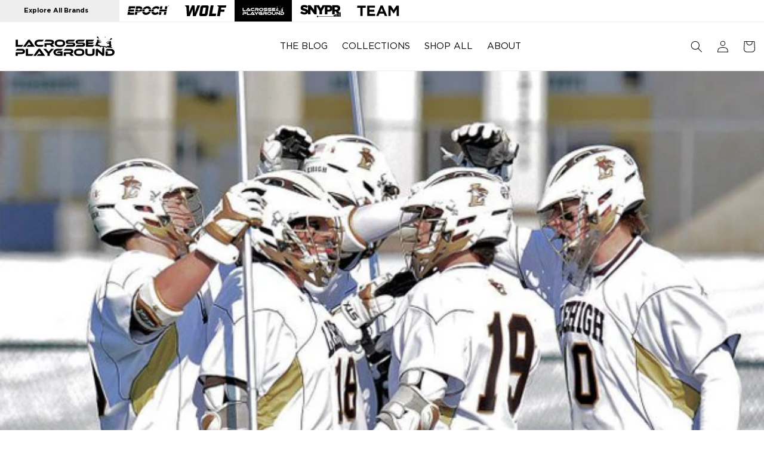

--- FILE ---
content_type: text/html; charset=utf-8
request_url: https://lacrosseplayground.com/blogs/news/lehighs-game-at-navy-to-air-nationally-on-cbs-sports-network
body_size: 27422
content:


<!doctype html>
<html class="no-js" lang="en">
  <head>
    <meta charset="utf-8">
    <meta http-equiv="X-UA-Compatible" content="IE=edge">
    <meta name="viewport" content="width=device-width,initial-scale=1">
    <meta name="theme-color" content="">
    <link rel="canonical" href="https://lacrosseplayground.com/blogs/news/lehighs-game-at-navy-to-air-nationally-on-cbs-sports-network">
    <script src="//lacrosseplayground.com/cdn/shop/t/10/assets/jquery.min.js?v=147293088974801289311714140545"></script>
    <script src="//lacrosseplayground.com/cdn/shop/t/10/assets/genie.js?v=112301129396758512661714140545" defer></script>

    <link
      rel="stylesheet"
      href="https://cdnjs.cloudflare.com/ajax/libs/font-awesome/6.5.1/css/all.min.css"
      integrity="sha512-DTOQO9RWCH3ppGqcWaEA1BIZOC6xxalwEsw9c2QQeAIftl+Vegovlnee1c9QX4TctnWMn13TZye+giMm8e2LwA=="
      crossorigin="anonymous"
      referrerpolicy="no-referrer"
    ><link rel="icon" type="image/png" href="//lacrosseplayground.com/cdn/shop/files/lacrosse_playground_web_top_menu_1024x1024_7a4b6fc5-9773-468b-b444-18b8a4842a17.svg?crop=center&height=32&v=1705957548&width=32">
    <title>
      Lehigh’s Game at Navy to Air Nationally on CBS Sports Network
 &ndash; Lacrosse Playground</title>

    
      <meta name="description" content="BETHLEHEM, Pa. - Lehigh men’s lacrosse’s showdown at Navy has been moved to Friday, Mar. 30 and will air nation-wide on CBS Sports Network. Faceoff in Navy-Marine Corps Memorial Stadium is set for 7 p.m. The Mountain Hawks will be looking for their second straight win over the Midshipmen after breaking a 98-year drough">
    

    

<meta property="og:site_name" content="Lacrosse Playground">
<meta property="og:url" content="https://lacrosseplayground.com/blogs/news/lehighs-game-at-navy-to-air-nationally-on-cbs-sports-network">
<meta property="og:title" content="Lehigh’s Game at Navy to Air Nationally on CBS Sports Network">
<meta property="og:type" content="article">
<meta property="og:description" content="BETHLEHEM, Pa. - Lehigh men’s lacrosse’s showdown at Navy has been moved to Friday, Mar. 30 and will air nation-wide on CBS Sports Network. Faceoff in Navy-Marine Corps Memorial Stadium is set for 7 p.m. The Mountain Hawks will be looking for their second straight win over the Midshipmen after breaking a 98-year drough"><meta property="og:image" content="http://lacrosseplayground.com/cdn/shop/articles/dc0f910f4a064da4003da2a50c128f74.png?v=1710514872">
  <meta property="og:image:secure_url" content="https://lacrosseplayground.com/cdn/shop/articles/dc0f910f4a064da4003da2a50c128f74.png?v=1710514872">
  <meta property="og:image:width" content="620">
  <meta property="og:image:height" content="384"><meta name="twitter:site" content="@LaxPlayground"><meta name="twitter:card" content="summary_large_image">
<meta name="twitter:title" content="Lehigh’s Game at Navy to Air Nationally on CBS Sports Network">
<meta name="twitter:description" content="BETHLEHEM, Pa. - Lehigh men’s lacrosse’s showdown at Navy has been moved to Friday, Mar. 30 and will air nation-wide on CBS Sports Network. Faceoff in Navy-Marine Corps Memorial Stadium is set for 7 p.m. The Mountain Hawks will be looking for their second straight win over the Midshipmen after breaking a 98-year drough">


    <script src="//lacrosseplayground.com/cdn/shop/t/10/assets/constants.js?v=58251544750838685771714140545" defer="defer"></script>
    <script src="//lacrosseplayground.com/cdn/shop/t/10/assets/pubsub.js?v=158357773527763999511714140544" defer="defer"></script>
    <script src="//lacrosseplayground.com/cdn/shop/t/10/assets/global.js?v=145191833082444781271715674845" defer="defer"></script>
    <script src="//lacrosseplayground.com/cdn/shop/t/10/assets/custom.js?v=139840014671505715251714140545" defer="defer"></script><script src="//lacrosseplayground.com/cdn/shop/t/10/assets/animations.js?v=114255849464433187621714140548" defer="defer"></script><script>
  const boostSDAssetFileURL = "\/\/lacrosseplayground.com\/cdn\/shop\/t\/10\/assets\/boost_sd_assets_file_url.gif?v=1404";
  window.boostSDAssetFileURL = boostSDAssetFileURL;

  if (window.boostSDAppConfig) {
    window.boostSDAppConfig.generalSettings.custom_js_asset_url = "//lacrosseplayground.com/cdn/shop/t/10/assets/boost-sd-custom.js?v=160962118398746674481714140545";
    window.boostSDAppConfig.generalSettings.custom_css_asset_url = "//lacrosseplayground.com/cdn/shop/t/10/assets/boost-sd-custom.css?v=72809539502277619291714140545";
  }

  
</script>

    <script>window.performance && window.performance.mark && window.performance.mark('shopify.content_for_header.start');</script><meta name="google-site-verification" content="NUfBIc5slODE8iUZESJLaEWMlOXrdJHcmLZ-4QzSa_Y">
<meta id="shopify-digital-wallet" name="shopify-digital-wallet" content="/60919775368/digital_wallets/dialog">
<link rel="alternate" type="application/atom+xml" title="Feed" href="/blogs/news.atom" />
<script async="async" src="/checkouts/internal/preloads.js?locale=en-US"></script>
<script id="shopify-features" type="application/json">{"accessToken":"efb689abd4de1c1991b529bc7cf6fdac","betas":["rich-media-storefront-analytics"],"domain":"lacrosseplayground.com","predictiveSearch":true,"shopId":60919775368,"locale":"en"}</script>
<script>var Shopify = Shopify || {};
Shopify.shop = "lacrosse-playground.myshopify.com";
Shopify.locale = "en";
Shopify.currency = {"active":"USD","rate":"1.0"};
Shopify.country = "US";
Shopify.theme = {"name":"epochlacrosse\/lacross-playground-production","id":132406050952,"schema_name":"Dawn","schema_version":"10.0.0","theme_store_id":null,"role":"main"};
Shopify.theme.handle = "null";
Shopify.theme.style = {"id":null,"handle":null};
Shopify.cdnHost = "lacrosseplayground.com/cdn";
Shopify.routes = Shopify.routes || {};
Shopify.routes.root = "/";</script>
<script type="module">!function(o){(o.Shopify=o.Shopify||{}).modules=!0}(window);</script>
<script>!function(o){function n(){var o=[];function n(){o.push(Array.prototype.slice.apply(arguments))}return n.q=o,n}var t=o.Shopify=o.Shopify||{};t.loadFeatures=n(),t.autoloadFeatures=n()}(window);</script>
<script id="shop-js-analytics" type="application/json">{"pageType":"article"}</script>
<script defer="defer" async type="module" src="//lacrosseplayground.com/cdn/shopifycloud/shop-js/modules/v2/client.init-shop-cart-sync_BT-GjEfc.en.esm.js"></script>
<script defer="defer" async type="module" src="//lacrosseplayground.com/cdn/shopifycloud/shop-js/modules/v2/chunk.common_D58fp_Oc.esm.js"></script>
<script defer="defer" async type="module" src="//lacrosseplayground.com/cdn/shopifycloud/shop-js/modules/v2/chunk.modal_xMitdFEc.esm.js"></script>
<script type="module">
  await import("//lacrosseplayground.com/cdn/shopifycloud/shop-js/modules/v2/client.init-shop-cart-sync_BT-GjEfc.en.esm.js");
await import("//lacrosseplayground.com/cdn/shopifycloud/shop-js/modules/v2/chunk.common_D58fp_Oc.esm.js");
await import("//lacrosseplayground.com/cdn/shopifycloud/shop-js/modules/v2/chunk.modal_xMitdFEc.esm.js");

  window.Shopify.SignInWithShop?.initShopCartSync?.({"fedCMEnabled":true,"windoidEnabled":true});

</script>
<script>(function() {
  var isLoaded = false;
  function asyncLoad() {
    if (isLoaded) return;
    isLoaded = true;
    var urls = ["https:\/\/cdn.nfcube.com\/instafeed-5b61d21e462a0f7db3d90e079631dc2f.js?shop=lacrosse-playground.myshopify.com"];
    for (var i = 0; i < urls.length; i++) {
      var s = document.createElement('script');
      s.type = 'text/javascript';
      s.async = true;
      s.src = urls[i];
      var x = document.getElementsByTagName('script')[0];
      x.parentNode.insertBefore(s, x);
    }
  };
  if(window.attachEvent) {
    window.attachEvent('onload', asyncLoad);
  } else {
    window.addEventListener('load', asyncLoad, false);
  }
})();</script>
<script id="__st">var __st={"a":60919775368,"offset":-18000,"reqid":"890cef81-d2a4-4224-b976-1f05ad9cf8ea-1769213038","pageurl":"lacrosseplayground.com\/blogs\/news\/lehighs-game-at-navy-to-air-nationally-on-cbs-sports-network","s":"articles-560059351176","u":"2e4096bd04a6","p":"article","rtyp":"article","rid":560059351176};</script>
<script>window.ShopifyPaypalV4VisibilityTracking = true;</script>
<script id="captcha-bootstrap">!function(){'use strict';const t='contact',e='account',n='new_comment',o=[[t,t],['blogs',n],['comments',n],[t,'customer']],c=[[e,'customer_login'],[e,'guest_login'],[e,'recover_customer_password'],[e,'create_customer']],r=t=>t.map((([t,e])=>`form[action*='/${t}']:not([data-nocaptcha='true']) input[name='form_type'][value='${e}']`)).join(','),a=t=>()=>t?[...document.querySelectorAll(t)].map((t=>t.form)):[];function s(){const t=[...o],e=r(t);return a(e)}const i='password',u='form_key',d=['recaptcha-v3-token','g-recaptcha-response','h-captcha-response',i],f=()=>{try{return window.sessionStorage}catch{return}},m='__shopify_v',_=t=>t.elements[u];function p(t,e,n=!1){try{const o=window.sessionStorage,c=JSON.parse(o.getItem(e)),{data:r}=function(t){const{data:e,action:n}=t;return t[m]||n?{data:e,action:n}:{data:t,action:n}}(c);for(const[e,n]of Object.entries(r))t.elements[e]&&(t.elements[e].value=n);n&&o.removeItem(e)}catch(o){console.error('form repopulation failed',{error:o})}}const l='form_type',E='cptcha';function T(t){t.dataset[E]=!0}const w=window,h=w.document,L='Shopify',v='ce_forms',y='captcha';let A=!1;((t,e)=>{const n=(g='f06e6c50-85a8-45c8-87d0-21a2b65856fe',I='https://cdn.shopify.com/shopifycloud/storefront-forms-hcaptcha/ce_storefront_forms_captcha_hcaptcha.v1.5.2.iife.js',D={infoText:'Protected by hCaptcha',privacyText:'Privacy',termsText:'Terms'},(t,e,n)=>{const o=w[L][v],c=o.bindForm;if(c)return c(t,g,e,D).then(n);var r;o.q.push([[t,g,e,D],n]),r=I,A||(h.body.append(Object.assign(h.createElement('script'),{id:'captcha-provider',async:!0,src:r})),A=!0)});var g,I,D;w[L]=w[L]||{},w[L][v]=w[L][v]||{},w[L][v].q=[],w[L][y]=w[L][y]||{},w[L][y].protect=function(t,e){n(t,void 0,e),T(t)},Object.freeze(w[L][y]),function(t,e,n,w,h,L){const[v,y,A,g]=function(t,e,n){const i=e?o:[],u=t?c:[],d=[...i,...u],f=r(d),m=r(i),_=r(d.filter((([t,e])=>n.includes(e))));return[a(f),a(m),a(_),s()]}(w,h,L),I=t=>{const e=t.target;return e instanceof HTMLFormElement?e:e&&e.form},D=t=>v().includes(t);t.addEventListener('submit',(t=>{const e=I(t);if(!e)return;const n=D(e)&&!e.dataset.hcaptchaBound&&!e.dataset.recaptchaBound,o=_(e),c=g().includes(e)&&(!o||!o.value);(n||c)&&t.preventDefault(),c&&!n&&(function(t){try{if(!f())return;!function(t){const e=f();if(!e)return;const n=_(t);if(!n)return;const o=n.value;o&&e.removeItem(o)}(t);const e=Array.from(Array(32),(()=>Math.random().toString(36)[2])).join('');!function(t,e){_(t)||t.append(Object.assign(document.createElement('input'),{type:'hidden',name:u})),t.elements[u].value=e}(t,e),function(t,e){const n=f();if(!n)return;const o=[...t.querySelectorAll(`input[type='${i}']`)].map((({name:t})=>t)),c=[...d,...o],r={};for(const[a,s]of new FormData(t).entries())c.includes(a)||(r[a]=s);n.setItem(e,JSON.stringify({[m]:1,action:t.action,data:r}))}(t,e)}catch(e){console.error('failed to persist form',e)}}(e),e.submit())}));const S=(t,e)=>{t&&!t.dataset[E]&&(n(t,e.some((e=>e===t))),T(t))};for(const o of['focusin','change'])t.addEventListener(o,(t=>{const e=I(t);D(e)&&S(e,y())}));const B=e.get('form_key'),M=e.get(l),P=B&&M;t.addEventListener('DOMContentLoaded',(()=>{const t=y();if(P)for(const e of t)e.elements[l].value===M&&p(e,B);[...new Set([...A(),...v().filter((t=>'true'===t.dataset.shopifyCaptcha))])].forEach((e=>S(e,t)))}))}(h,new URLSearchParams(w.location.search),n,t,e,['guest_login'])})(!0,!0)}();</script>
<script integrity="sha256-4kQ18oKyAcykRKYeNunJcIwy7WH5gtpwJnB7kiuLZ1E=" data-source-attribution="shopify.loadfeatures" defer="defer" src="//lacrosseplayground.com/cdn/shopifycloud/storefront/assets/storefront/load_feature-a0a9edcb.js" crossorigin="anonymous"></script>
<script data-source-attribution="shopify.dynamic_checkout.dynamic.init">var Shopify=Shopify||{};Shopify.PaymentButton=Shopify.PaymentButton||{isStorefrontPortableWallets:!0,init:function(){window.Shopify.PaymentButton.init=function(){};var t=document.createElement("script");t.src="https://lacrosseplayground.com/cdn/shopifycloud/portable-wallets/latest/portable-wallets.en.js",t.type="module",document.head.appendChild(t)}};
</script>
<script data-source-attribution="shopify.dynamic_checkout.buyer_consent">
  function portableWalletsHideBuyerConsent(e){var t=document.getElementById("shopify-buyer-consent"),n=document.getElementById("shopify-subscription-policy-button");t&&n&&(t.classList.add("hidden"),t.setAttribute("aria-hidden","true"),n.removeEventListener("click",e))}function portableWalletsShowBuyerConsent(e){var t=document.getElementById("shopify-buyer-consent"),n=document.getElementById("shopify-subscription-policy-button");t&&n&&(t.classList.remove("hidden"),t.removeAttribute("aria-hidden"),n.addEventListener("click",e))}window.Shopify?.PaymentButton&&(window.Shopify.PaymentButton.hideBuyerConsent=portableWalletsHideBuyerConsent,window.Shopify.PaymentButton.showBuyerConsent=portableWalletsShowBuyerConsent);
</script>
<script data-source-attribution="shopify.dynamic_checkout.cart.bootstrap">document.addEventListener("DOMContentLoaded",(function(){function t(){return document.querySelector("shopify-accelerated-checkout-cart, shopify-accelerated-checkout")}if(t())Shopify.PaymentButton.init();else{new MutationObserver((function(e,n){t()&&(Shopify.PaymentButton.init(),n.disconnect())})).observe(document.body,{childList:!0,subtree:!0})}}));
</script>
<script id="sections-script" data-sections="header" defer="defer" src="//lacrosseplayground.com/cdn/shop/t/10/compiled_assets/scripts.js?v=1404"></script>
<script>window.performance && window.performance.mark && window.performance.mark('shopify.content_for_header.end');</script>


    <style data-shopify>
            @font-face {
  font-family: Assistant;
  font-weight: 400;
  font-style: normal;
  font-display: swap;
  src: url("//lacrosseplayground.com/cdn/fonts/assistant/assistant_n4.9120912a469cad1cc292572851508ca49d12e768.woff2") format("woff2"),
       url("//lacrosseplayground.com/cdn/fonts/assistant/assistant_n4.6e9875ce64e0fefcd3f4446b7ec9036b3ddd2985.woff") format("woff");
}

            @font-face {
  font-family: Assistant;
  font-weight: 700;
  font-style: normal;
  font-display: swap;
  src: url("//lacrosseplayground.com/cdn/fonts/assistant/assistant_n7.bf44452348ec8b8efa3aa3068825305886b1c83c.woff2") format("woff2"),
       url("//lacrosseplayground.com/cdn/fonts/assistant/assistant_n7.0c887fee83f6b3bda822f1150b912c72da0f7b64.woff") format("woff");
}

            
            
            @font-face {
  font-family: Assistant;
  font-weight: 400;
  font-style: normal;
  font-display: swap;
  src: url("//lacrosseplayground.com/cdn/fonts/assistant/assistant_n4.9120912a469cad1cc292572851508ca49d12e768.woff2") format("woff2"),
       url("//lacrosseplayground.com/cdn/fonts/assistant/assistant_n4.6e9875ce64e0fefcd3f4446b7ec9036b3ddd2985.woff") format("woff");
}


            
              :root,
              .color-background-1 {
                --color-background: 255,255,255;
              
                --gradient-background: #ffffff;
              
              --color-foreground: 18,18,18;
              --color-shadow: 18,18,18;
              --color-button: 18,18,18;
              --color-button-text: 255,255,255;
              --color-secondary-button: 255,255,255;
              --color-secondary-button-text: 18,18,18;
              --color-link: 18,18,18;
              --color-badge-foreground: 18,18,18;
              --color-badge-background: 255,255,255;
              --color-badge-border: 18,18,18;
              --payment-terms-background-color: rgb(255 255 255);
            }
            
              
              .color-background-2 {
                --color-background: 243,243,243;
              
                --gradient-background: #f3f3f3;
              
              --color-foreground: 18,18,18;
              --color-shadow: 18,18,18;
              --color-button: 18,18,18;
              --color-button-text: 243,243,243;
              --color-secondary-button: 243,243,243;
              --color-secondary-button-text: 18,18,18;
              --color-link: 18,18,18;
              --color-badge-foreground: 18,18,18;
              --color-badge-background: 243,243,243;
              --color-badge-border: 18,18,18;
              --payment-terms-background-color: rgb(243 243 243);
            }
            
              
              .color-inverse {
                --color-background: 0,0,0;
              
                --gradient-background: #000000;
              
              --color-foreground: 255,255,255;
              --color-shadow: 0,0,0;
              --color-button: 0,0,0;
              --color-button-text: 0,0,0;
              --color-secondary-button: 0,0,0;
              --color-secondary-button-text: 255,255,255;
              --color-link: 255,255,255;
              --color-badge-foreground: 255,255,255;
              --color-badge-background: 0,0,0;
              --color-badge-border: 255,255,255;
              --payment-terms-background-color: rgb(0 0 0);
            }
            
              
              .color-accent-1 {
                --color-background: 255,255,255;
              
                --gradient-background: #ffffff;
              
              --color-foreground: 255,255,255;
              --color-shadow: 18,18,18;
              --color-button: 255,255,255;
              --color-button-text: 18,18,18;
              --color-secondary-button: 255,255,255;
              --color-secondary-button-text: 255,255,255;
              --color-link: 255,255,255;
              --color-badge-foreground: 255,255,255;
              --color-badge-background: 255,255,255;
              --color-badge-border: 255,255,255;
              --payment-terms-background-color: rgb(255 255 255);
            }
            
              
              .color-accent-2 {
                --color-background: 0,0,0;
              
                --gradient-background: #000000;
              
              --color-foreground: 255,255,255;
              --color-shadow: 18,18,18;
              --color-button: 0,0,0;
              --color-button-text: 0,0,0;
              --color-secondary-button: 0,0,0;
              --color-secondary-button-text: 0,0,0;
              --color-link: 0,0,0;
              --color-badge-foreground: 255,255,255;
              --color-badge-background: 0,0,0;
              --color-badge-border: 255,255,255;
              --payment-terms-background-color: rgb(0 0 0);
            }
            
              
              .color-scheme-40a0f102-c752-41b6-bfeb-0775308e08eb {
                --color-background: 255,255,255;
              
                --gradient-background: #ffffff;
              
              --color-foreground: 18,18,18;
              --color-shadow: 18,18,18;
              --color-button: 18,18,18;
              --color-button-text: 255,255,255;
              --color-secondary-button: 255,255,255;
              --color-secondary-button-text: 18,18,18;
              --color-link: 18,18,18;
              --color-badge-foreground: 18,18,18;
              --color-badge-background: 255,255,255;
              --color-badge-border: 18,18,18;
              --payment-terms-background-color: rgb(255 255 255);
            }
            
              
              .color-scheme-38a76726-e21d-4d5c-ac61-b347e1f23e1c {
                --color-background: 0,0,0;
              
                --gradient-background: rgba(0,0,0,0);
              
              --color-foreground: 255,255,255;
              --color-shadow: 18,18,18;
              --color-button: 18,18,18;
              --color-button-text: 255,255,255;
              --color-secondary-button: 0,0,0;
              --color-secondary-button-text: 18,18,18;
              --color-link: 18,18,18;
              --color-badge-foreground: 255,255,255;
              --color-badge-background: 0,0,0;
              --color-badge-border: 255,255,255;
              --payment-terms-background-color: rgb(0 0 0);
            }
            

            body, .color-background-1, .color-background-2, .color-inverse, .color-accent-1, .color-accent-2, .color-scheme-40a0f102-c752-41b6-bfeb-0775308e08eb, .color-scheme-38a76726-e21d-4d5c-ac61-b347e1f23e1c {
              color: rgba(var(--color-foreground), 0.75);
              background-color: rgb(var(--color-background));
            }
      #synoptive.select {
          max-width: 600px;
          margin: 0 auto;
      }
            .synoptive .action_panel:hover{
              color: #c7d80c;
            }
            .synoptive .price{
              color: #8c9906 !important;
            }
            .fancybox-bg:empty{
              display:block;
            }
            .el-approval-container .title {
              font-size: 2.5rem !important;
              margin-bottom: 0;
            }
            .el-approval-container .el-shipping {
              font-size: 3.0rem !important;

            }
            .el-approval-container .el-box{
              display:inline-block;
            }
            .synoptive .question_label, .synoptive.select .header_label{
              font-size:20px !important;
            }
            :root {
              --font-body-family: Assistant, sans-serif;
              --font-body-style: normal;
              --font-body-weight: 400;
              --font-body-weight-bold: 700;

              --font-heading-family: Assistant, sans-serif;
              --font-heading-style: normal;
              --font-heading-weight: 400;

              --font-body-scale: 1.0;
              --font-heading-scale: 1.3;

              --media-padding: px;
              --media-border-opacity: 0.05;
              --media-border-width: 1px;
              --media-radius: 0px;
              --media-shadow-opacity: 0.0;
              --media-shadow-horizontal-offset: 0px;
              --media-shadow-vertical-offset: 0px;
              --media-shadow-blur-radius: 5px;
              --media-shadow-visible: 0;

              --page-width: 160rem;
              --page-width-margin: 0rem;

              --product-card-image-padding: 0.0rem;
              --product-card-corner-radius: 0.0rem;
              --product-card-text-alignment: left;
              --product-card-border-width: 0.0rem;
              --product-card-border-opacity: 0.1;
              --product-card-shadow-opacity: 0.0;
              --product-card-shadow-visible: 0;
              --product-card-shadow-horizontal-offset: 0.0rem;
              --product-card-shadow-vertical-offset: 0.4rem;
              --product-card-shadow-blur-radius: 0.5rem;

              --collection-card-image-padding: 0.0rem;
              --collection-card-corner-radius: 0.0rem;
              --collection-card-text-alignment: left;
              --collection-card-border-width: 0.0rem;
              --collection-card-border-opacity: 0.1;
              --collection-card-shadow-opacity: 0.0;
              --collection-card-shadow-visible: 0;
              --collection-card-shadow-horizontal-offset: 0.0rem;
              --collection-card-shadow-vertical-offset: 0.4rem;
              --collection-card-shadow-blur-radius: 0.5rem;

              --blog-card-image-padding: 0.0rem;
              --blog-card-corner-radius: 0.0rem;
              --blog-card-text-alignment: left;
              --blog-card-border-width: 0.0rem;
              --blog-card-border-opacity: 0.1;
              --blog-card-shadow-opacity: 0.0;
              --blog-card-shadow-visible: 0;
              --blog-card-shadow-horizontal-offset: 0.0rem;
              --blog-card-shadow-vertical-offset: 0.4rem;
              --blog-card-shadow-blur-radius: 0.5rem;

              --badge-corner-radius: 4.0rem;

              --popup-border-width: 1px;
              --popup-border-opacity: 0.1;
              --popup-corner-radius: 0px;
              --popup-shadow-opacity: 0.0;
              --popup-shadow-horizontal-offset: 0px;
              --popup-shadow-vertical-offset: 4px;
              --popup-shadow-blur-radius: 5px;

              --drawer-border-width: 1px;
              --drawer-border-opacity: 0.1;
              --drawer-shadow-opacity: 0.0;
              --drawer-shadow-horizontal-offset: 0px;
              --drawer-shadow-vertical-offset: 4px;
              --drawer-shadow-blur-radius: 5px;

              --spacing-sections-desktop: 0px;
              --spacing-sections-mobile: 0px;

              --grid-desktop-vertical-spacing: 8px;
              --grid-desktop-horizontal-spacing: 8px;
              --grid-mobile-vertical-spacing: 4px;
              --grid-mobile-horizontal-spacing: 4px;

              --text-boxes-border-opacity: 0.1;
              --text-boxes-border-width: 0px;
              --text-boxes-radius: 0px;
              --text-boxes-shadow-opacity: 0.0;
              --text-boxes-shadow-visible: 0;
              --text-boxes-shadow-horizontal-offset: 0px;
              --text-boxes-shadow-vertical-offset: 0px;
              --text-boxes-shadow-blur-radius: 5px;

              --buttons-radius: 0px;
              --buttons-radius-outset: 0px;
              --buttons-border-width: 1px;
              --buttons-border-opacity: 1.0;
              --buttons-shadow-opacity: 0.0;
              --buttons-shadow-visible: 0;
              --buttons-shadow-horizontal-offset: 0px;
              --buttons-shadow-vertical-offset: 4px;
              --buttons-shadow-blur-radius: 5px;
              --buttons-border-offset: 0px;

              --inputs-radius: 0px;
              --inputs-border-width: 1px;
              --inputs-border-opacity: 0.55;
              --inputs-shadow-opacity: 0.0;
              --inputs-shadow-horizontal-offset: 0px;
              --inputs-margin-offset: 0px;
              --inputs-shadow-vertical-offset: 4px;
              --inputs-shadow-blur-radius: 5px;
              --inputs-radius-outset: 0px;

              --variant-pills-radius: 40px;
              --variant-pills-border-width: 1px;
              --variant-pills-border-opacity: 0.55;
              --variant-pills-shadow-opacity: 0.0;
              --variant-pills-shadow-horizontal-offset: 0px;
              --variant-pills-shadow-vertical-offset: 4px;
              --variant-pills-shadow-blur-radius: 5px;
            }

            *,
            *::before,
            *::after {
              box-sizing: inherit;
            }

            html {
              box-sizing: border-box;
              font-size: calc(var(--font-body-scale) * 62.5%);
              height: 100%;
            }

            body {
              display: grid;
              grid-template-rows: auto auto 1fr auto;
              grid-template-columns: 100%;
              min-height: 100%;
              margin: 0;
              font-size: 1.5rem;
              letter-spacing: 0.06rem;
              line-height: calc(1 + 0.8 / var(--font-body-scale));
              font-family: var(--font-body-family);
              font-style: var(--font-body-style);
              font-weight: var(--font-body-weight);
            }

            @media screen and (min-width: 750px) {
              body {
                font-size: 1.6rem;
              }
            }
            .loadingspinner {
            display:block !important;
            margin: 4rem 50%;
              pointer-events: none;
              width: 2.5em;
              height: 2.5em;
              border: 0.4em solid transparent;
              border-color: #eee;
              border-top-color: #3E67EC;
              border-radius: 50%;
              animation: loadingspin 1s linear infinite;
            }

            @keyframes loadingspin {
              100% {
              transform: rotate(360deg)
              }
            }
    </style>
    <style type="text/css">
  @font-face {
    font-family: "kiro";
    src: url("https://cdn.shopify.com/s/files/1/0765/6272/7228/files/Kiro-ExtraBold.woff2?v=1688389007")
        format("woff2"),
      url("https://cdn.shopify.com/s/files/1/0765/6272/7228/files/Kiro-ExtraBold.woff?v=1688389006")
        format("woff");
    font-style: normal;
    font-display: swap;
  }
  @font-face {
    font-family: "Gotham Book";
    src: url("//lacrosseplayground.com/cdn/shop/files/Gotham-Book.woff2?v=10038040951725116219")
        format("woff2"),
      url("//lacrosseplayground.com/cdn/shop/files/Gotham-Book.woff?v=13319402613693349944")
        format("woff");
    
  }
  @font-face {
    font-family: 'Gotham-Bold';
    font-weight:bold;
    src: url("//lacrosseplayground.com/cdn/shop/files/Gotham-Boldnorml.woff2?v=7309747889103895087")
        format("woff2"),
      url("//lacrosseplayground.com/cdn/shop/files/Gotham-Boldnorml.woff?v=4041933876927087790")
        format("woff");
  }
    @font-face {
    font-family: 'Gotham BoldItalic';
    font-weight:bold;
    src: url("//lacrosseplayground.com/cdn/shop/files/Gotham-BoldItalic.woff2?v=15709386042943747302")
        format("woff2"),
      url("//lacrosseplayground.com/cdn/shop/files/Gotham-BoldItalic.woff?v=5516735413494008602")
        format("woff");
  }
</style>

    <link href="//lacrosseplayground.com/cdn/shop/t/10/assets/swiper-bundle.min.css?v=55754961042815831971714140544" rel="stylesheet" type="text/css" media="all" />
    <link href="//lacrosseplayground.com/cdn/shop/t/10/assets/base.css?v=6887022759520901691714140545" rel="stylesheet" type="text/css" media="all" />
    <link href="//lacrosseplayground.com/cdn/shop/t/10/assets/thegenielab.css?v=89596733748452336781714593598" rel="stylesheet" type="text/css" media="all" />
    <link href="//lacrosseplayground.com/cdn/shop/t/10/assets/custom-search.css?v=20214096163200602971714140545" rel="stylesheet" type="text/css" media="all" />
    
<link
        rel="stylesheet"
        href="//lacrosseplayground.com/cdn/shop/t/10/assets/component-predictive-search.css?v=118923337488134913561714140546"
        media="print"
        onload="this.media='all'"
      ><script>
      document.documentElement.className = document.documentElement.className.replace('no-js', 'js');
      if (Shopify.designMode) {
        document.documentElement.classList.add('shopify-design-mode');
      }
    </script>

    <script
      src="https://cdnjs.cloudflare.com/ajax/libs/handlebars.js/4.7.6/handlebars.min.js"
      integrity="sha512-zT3zHcFYbQwjHdKjCu6OMmETx8fJA9S7E6W7kBeFxultf75OPTYUJigEKX58qgyQMi1m1EgenfjMXlRZG8BXaw=="
      crossorigin="anonymous"
    ></script>

    <script src="//lacrosseplayground.com/cdn/shop/t/10/assets/loadingoverlay.min.js?v=177913645461972037571714140546" type="text/javascript"></script>
    <script src="//lacrosseplayground.com/cdn/shop/t/10/assets/notify.min.js?v=156142361784137306701714140544" type="text/javascript"></script>
    <link href="//lacrosseplayground.com/cdn/shop/t/10/assets/jquery-toast.css?v=172185076761411837591715596088" rel="stylesheet" type="text/css" media="all" />
    <link href="//lacrosseplayground.com/cdn/shop/t/10/assets/slick.css?v=98340474046176884051714140544" rel="stylesheet" type="text/css" media="all" />
    <link href="//lacrosseplayground.com/cdn/shop/t/10/assets/slick-theme.css?v=32634791206664543141714140546" rel="stylesheet" type="text/css" media="all" />
    <script src="//lacrosseplayground.com/cdn/shop/t/10/assets/slick.js?v=18270799639888039791714140544" type="text/javascript"></script>
    <script src="//lacrosseplayground.com/cdn/shop/t/10/assets/genie.js?v=112301129396758512661714140545" defer="defer"></script>

    
    <script src="//lacrosseplayground.com/cdn/shop/t/10/assets/jquery-toast.js?v=149090505162525909991715596088" defer="defer"></script>
    <script src="//lacrosseplayground.com/cdn/shop/t/10/assets/SharedCart.js?v=152432324276190342471720095185" defer="defer"></script>
    <script src="//lacrosseplayground.com/cdn/shop/t/10/assets/SharedCartDrawer.js?v=131502624485030949081715674995" defer="defer"></script>
    <script src="//lacrosseplayground.com/cdn/shop/t/10/assets/SharedCartPage.js?v=41339425489216198251715674995" defer="defer"></script>
    
    <script src="//lacrosseplayground.com/cdn/shop/t/10/assets/swiper-bundle.min.js?v=115785340122829458061714140546" type="text/javascript"></script>
    <link href="//lacrosseplayground.com/cdn/shop/t/10/assets/genie-pages-templates.css?v=56802975416896147671714140546" rel="stylesheet" type="text/css" media="all" />
<script>

</script><link href="https://monorail-edge.shopifysvc.com" rel="dns-prefetch">
<script>(function(){if ("sendBeacon" in navigator && "performance" in window) {try {var session_token_from_headers = performance.getEntriesByType('navigation')[0].serverTiming.find(x => x.name == '_s').description;} catch {var session_token_from_headers = undefined;}var session_cookie_matches = document.cookie.match(/_shopify_s=([^;]*)/);var session_token_from_cookie = session_cookie_matches && session_cookie_matches.length === 2 ? session_cookie_matches[1] : "";var session_token = session_token_from_headers || session_token_from_cookie || "";function handle_abandonment_event(e) {var entries = performance.getEntries().filter(function(entry) {return /monorail-edge.shopifysvc.com/.test(entry.name);});if (!window.abandonment_tracked && entries.length === 0) {window.abandonment_tracked = true;var currentMs = Date.now();var navigation_start = performance.timing.navigationStart;var payload = {shop_id: 60919775368,url: window.location.href,navigation_start,duration: currentMs - navigation_start,session_token,page_type: "article"};window.navigator.sendBeacon("https://monorail-edge.shopifysvc.com/v1/produce", JSON.stringify({schema_id: "online_store_buyer_site_abandonment/1.1",payload: payload,metadata: {event_created_at_ms: currentMs,event_sent_at_ms: currentMs}}));}}window.addEventListener('pagehide', handle_abandonment_event);}}());</script>
<script id="web-pixels-manager-setup">(function e(e,d,r,n,o){if(void 0===o&&(o={}),!Boolean(null===(a=null===(i=window.Shopify)||void 0===i?void 0:i.analytics)||void 0===a?void 0:a.replayQueue)){var i,a;window.Shopify=window.Shopify||{};var t=window.Shopify;t.analytics=t.analytics||{};var s=t.analytics;s.replayQueue=[],s.publish=function(e,d,r){return s.replayQueue.push([e,d,r]),!0};try{self.performance.mark("wpm:start")}catch(e){}var l=function(){var e={modern:/Edge?\/(1{2}[4-9]|1[2-9]\d|[2-9]\d{2}|\d{4,})\.\d+(\.\d+|)|Firefox\/(1{2}[4-9]|1[2-9]\d|[2-9]\d{2}|\d{4,})\.\d+(\.\d+|)|Chrom(ium|e)\/(9{2}|\d{3,})\.\d+(\.\d+|)|(Maci|X1{2}).+ Version\/(15\.\d+|(1[6-9]|[2-9]\d|\d{3,})\.\d+)([,.]\d+|)( \(\w+\)|)( Mobile\/\w+|) Safari\/|Chrome.+OPR\/(9{2}|\d{3,})\.\d+\.\d+|(CPU[ +]OS|iPhone[ +]OS|CPU[ +]iPhone|CPU IPhone OS|CPU iPad OS)[ +]+(15[._]\d+|(1[6-9]|[2-9]\d|\d{3,})[._]\d+)([._]\d+|)|Android:?[ /-](13[3-9]|1[4-9]\d|[2-9]\d{2}|\d{4,})(\.\d+|)(\.\d+|)|Android.+Firefox\/(13[5-9]|1[4-9]\d|[2-9]\d{2}|\d{4,})\.\d+(\.\d+|)|Android.+Chrom(ium|e)\/(13[3-9]|1[4-9]\d|[2-9]\d{2}|\d{4,})\.\d+(\.\d+|)|SamsungBrowser\/([2-9]\d|\d{3,})\.\d+/,legacy:/Edge?\/(1[6-9]|[2-9]\d|\d{3,})\.\d+(\.\d+|)|Firefox\/(5[4-9]|[6-9]\d|\d{3,})\.\d+(\.\d+|)|Chrom(ium|e)\/(5[1-9]|[6-9]\d|\d{3,})\.\d+(\.\d+|)([\d.]+$|.*Safari\/(?![\d.]+ Edge\/[\d.]+$))|(Maci|X1{2}).+ Version\/(10\.\d+|(1[1-9]|[2-9]\d|\d{3,})\.\d+)([,.]\d+|)( \(\w+\)|)( Mobile\/\w+|) Safari\/|Chrome.+OPR\/(3[89]|[4-9]\d|\d{3,})\.\d+\.\d+|(CPU[ +]OS|iPhone[ +]OS|CPU[ +]iPhone|CPU IPhone OS|CPU iPad OS)[ +]+(10[._]\d+|(1[1-9]|[2-9]\d|\d{3,})[._]\d+)([._]\d+|)|Android:?[ /-](13[3-9]|1[4-9]\d|[2-9]\d{2}|\d{4,})(\.\d+|)(\.\d+|)|Mobile Safari.+OPR\/([89]\d|\d{3,})\.\d+\.\d+|Android.+Firefox\/(13[5-9]|1[4-9]\d|[2-9]\d{2}|\d{4,})\.\d+(\.\d+|)|Android.+Chrom(ium|e)\/(13[3-9]|1[4-9]\d|[2-9]\d{2}|\d{4,})\.\d+(\.\d+|)|Android.+(UC? ?Browser|UCWEB|U3)[ /]?(15\.([5-9]|\d{2,})|(1[6-9]|[2-9]\d|\d{3,})\.\d+)\.\d+|SamsungBrowser\/(5\.\d+|([6-9]|\d{2,})\.\d+)|Android.+MQ{2}Browser\/(14(\.(9|\d{2,})|)|(1[5-9]|[2-9]\d|\d{3,})(\.\d+|))(\.\d+|)|K[Aa][Ii]OS\/(3\.\d+|([4-9]|\d{2,})\.\d+)(\.\d+|)/},d=e.modern,r=e.legacy,n=navigator.userAgent;return n.match(d)?"modern":n.match(r)?"legacy":"unknown"}(),u="modern"===l?"modern":"legacy",c=(null!=n?n:{modern:"",legacy:""})[u],f=function(e){return[e.baseUrl,"/wpm","/b",e.hashVersion,"modern"===e.buildTarget?"m":"l",".js"].join("")}({baseUrl:d,hashVersion:r,buildTarget:u}),m=function(e){var d=e.version,r=e.bundleTarget,n=e.surface,o=e.pageUrl,i=e.monorailEndpoint;return{emit:function(e){var a=e.status,t=e.errorMsg,s=(new Date).getTime(),l=JSON.stringify({metadata:{event_sent_at_ms:s},events:[{schema_id:"web_pixels_manager_load/3.1",payload:{version:d,bundle_target:r,page_url:o,status:a,surface:n,error_msg:t},metadata:{event_created_at_ms:s}}]});if(!i)return console&&console.warn&&console.warn("[Web Pixels Manager] No Monorail endpoint provided, skipping logging."),!1;try{return self.navigator.sendBeacon.bind(self.navigator)(i,l)}catch(e){}var u=new XMLHttpRequest;try{return u.open("POST",i,!0),u.setRequestHeader("Content-Type","text/plain"),u.send(l),!0}catch(e){return console&&console.warn&&console.warn("[Web Pixels Manager] Got an unhandled error while logging to Monorail."),!1}}}}({version:r,bundleTarget:l,surface:e.surface,pageUrl:self.location.href,monorailEndpoint:e.monorailEndpoint});try{o.browserTarget=l,function(e){var d=e.src,r=e.async,n=void 0===r||r,o=e.onload,i=e.onerror,a=e.sri,t=e.scriptDataAttributes,s=void 0===t?{}:t,l=document.createElement("script"),u=document.querySelector("head"),c=document.querySelector("body");if(l.async=n,l.src=d,a&&(l.integrity=a,l.crossOrigin="anonymous"),s)for(var f in s)if(Object.prototype.hasOwnProperty.call(s,f))try{l.dataset[f]=s[f]}catch(e){}if(o&&l.addEventListener("load",o),i&&l.addEventListener("error",i),u)u.appendChild(l);else{if(!c)throw new Error("Did not find a head or body element to append the script");c.appendChild(l)}}({src:f,async:!0,onload:function(){if(!function(){var e,d;return Boolean(null===(d=null===(e=window.Shopify)||void 0===e?void 0:e.analytics)||void 0===d?void 0:d.initialized)}()){var d=window.webPixelsManager.init(e)||void 0;if(d){var r=window.Shopify.analytics;r.replayQueue.forEach((function(e){var r=e[0],n=e[1],o=e[2];d.publishCustomEvent(r,n,o)})),r.replayQueue=[],r.publish=d.publishCustomEvent,r.visitor=d.visitor,r.initialized=!0}}},onerror:function(){return m.emit({status:"failed",errorMsg:"".concat(f," has failed to load")})},sri:function(e){var d=/^sha384-[A-Za-z0-9+/=]+$/;return"string"==typeof e&&d.test(e)}(c)?c:"",scriptDataAttributes:o}),m.emit({status:"loading"})}catch(e){m.emit({status:"failed",errorMsg:(null==e?void 0:e.message)||"Unknown error"})}}})({shopId: 60919775368,storefrontBaseUrl: "https://lacrosseplayground.com",extensionsBaseUrl: "https://extensions.shopifycdn.com/cdn/shopifycloud/web-pixels-manager",monorailEndpoint: "https://monorail-edge.shopifysvc.com/unstable/produce_batch",surface: "storefront-renderer",enabledBetaFlags: ["2dca8a86"],webPixelsConfigList: [{"id":"466616456","configuration":"{\"config\":\"{\\\"pixel_id\\\":\\\"GT-MQ7M7392\\\",\\\"target_country\\\":\\\"US\\\",\\\"gtag_events\\\":[{\\\"type\\\":\\\"purchase\\\",\\\"action_label\\\":\\\"MC-6YCYN57QYW\\\"},{\\\"type\\\":\\\"page_view\\\",\\\"action_label\\\":\\\"MC-6YCYN57QYW\\\"},{\\\"type\\\":\\\"view_item\\\",\\\"action_label\\\":\\\"MC-6YCYN57QYW\\\"}],\\\"enable_monitoring_mode\\\":false}\"}","eventPayloadVersion":"v1","runtimeContext":"OPEN","scriptVersion":"b2a88bafab3e21179ed38636efcd8a93","type":"APP","apiClientId":1780363,"privacyPurposes":[],"dataSharingAdjustments":{"protectedCustomerApprovalScopes":["read_customer_address","read_customer_email","read_customer_name","read_customer_personal_data","read_customer_phone"]}},{"id":"shopify-app-pixel","configuration":"{}","eventPayloadVersion":"v1","runtimeContext":"STRICT","scriptVersion":"0450","apiClientId":"shopify-pixel","type":"APP","privacyPurposes":["ANALYTICS","MARKETING"]},{"id":"shopify-custom-pixel","eventPayloadVersion":"v1","runtimeContext":"LAX","scriptVersion":"0450","apiClientId":"shopify-pixel","type":"CUSTOM","privacyPurposes":["ANALYTICS","MARKETING"]}],isMerchantRequest: false,initData: {"shop":{"name":"Lacrosse Playground","paymentSettings":{"currencyCode":"USD"},"myshopifyDomain":"lacrosse-playground.myshopify.com","countryCode":"US","storefrontUrl":"https:\/\/lacrosseplayground.com"},"customer":null,"cart":null,"checkout":null,"productVariants":[],"purchasingCompany":null},},"https://lacrosseplayground.com/cdn","fcfee988w5aeb613cpc8e4bc33m6693e112",{"modern":"","legacy":""},{"shopId":"60919775368","storefrontBaseUrl":"https:\/\/lacrosseplayground.com","extensionBaseUrl":"https:\/\/extensions.shopifycdn.com\/cdn\/shopifycloud\/web-pixels-manager","surface":"storefront-renderer","enabledBetaFlags":"[\"2dca8a86\"]","isMerchantRequest":"false","hashVersion":"fcfee988w5aeb613cpc8e4bc33m6693e112","publish":"custom","events":"[[\"page_viewed\",{}]]"});</script><script>
  window.ShopifyAnalytics = window.ShopifyAnalytics || {};
  window.ShopifyAnalytics.meta = window.ShopifyAnalytics.meta || {};
  window.ShopifyAnalytics.meta.currency = 'USD';
  var meta = {"page":{"pageType":"article","resourceType":"article","resourceId":560059351176,"requestId":"890cef81-d2a4-4224-b976-1f05ad9cf8ea-1769213038"}};
  for (var attr in meta) {
    window.ShopifyAnalytics.meta[attr] = meta[attr];
  }
</script>
<script class="analytics">
  (function () {
    var customDocumentWrite = function(content) {
      var jquery = null;

      if (window.jQuery) {
        jquery = window.jQuery;
      } else if (window.Checkout && window.Checkout.$) {
        jquery = window.Checkout.$;
      }

      if (jquery) {
        jquery('body').append(content);
      }
    };

    var hasLoggedConversion = function(token) {
      if (token) {
        return document.cookie.indexOf('loggedConversion=' + token) !== -1;
      }
      return false;
    }

    var setCookieIfConversion = function(token) {
      if (token) {
        var twoMonthsFromNow = new Date(Date.now());
        twoMonthsFromNow.setMonth(twoMonthsFromNow.getMonth() + 2);

        document.cookie = 'loggedConversion=' + token + '; expires=' + twoMonthsFromNow;
      }
    }

    var trekkie = window.ShopifyAnalytics.lib = window.trekkie = window.trekkie || [];
    if (trekkie.integrations) {
      return;
    }
    trekkie.methods = [
      'identify',
      'page',
      'ready',
      'track',
      'trackForm',
      'trackLink'
    ];
    trekkie.factory = function(method) {
      return function() {
        var args = Array.prototype.slice.call(arguments);
        args.unshift(method);
        trekkie.push(args);
        return trekkie;
      };
    };
    for (var i = 0; i < trekkie.methods.length; i++) {
      var key = trekkie.methods[i];
      trekkie[key] = trekkie.factory(key);
    }
    trekkie.load = function(config) {
      trekkie.config = config || {};
      trekkie.config.initialDocumentCookie = document.cookie;
      var first = document.getElementsByTagName('script')[0];
      var script = document.createElement('script');
      script.type = 'text/javascript';
      script.onerror = function(e) {
        var scriptFallback = document.createElement('script');
        scriptFallback.type = 'text/javascript';
        scriptFallback.onerror = function(error) {
                var Monorail = {
      produce: function produce(monorailDomain, schemaId, payload) {
        var currentMs = new Date().getTime();
        var event = {
          schema_id: schemaId,
          payload: payload,
          metadata: {
            event_created_at_ms: currentMs,
            event_sent_at_ms: currentMs
          }
        };
        return Monorail.sendRequest("https://" + monorailDomain + "/v1/produce", JSON.stringify(event));
      },
      sendRequest: function sendRequest(endpointUrl, payload) {
        // Try the sendBeacon API
        if (window && window.navigator && typeof window.navigator.sendBeacon === 'function' && typeof window.Blob === 'function' && !Monorail.isIos12()) {
          var blobData = new window.Blob([payload], {
            type: 'text/plain'
          });

          if (window.navigator.sendBeacon(endpointUrl, blobData)) {
            return true;
          } // sendBeacon was not successful

        } // XHR beacon

        var xhr = new XMLHttpRequest();

        try {
          xhr.open('POST', endpointUrl);
          xhr.setRequestHeader('Content-Type', 'text/plain');
          xhr.send(payload);
        } catch (e) {
          console.log(e);
        }

        return false;
      },
      isIos12: function isIos12() {
        return window.navigator.userAgent.lastIndexOf('iPhone; CPU iPhone OS 12_') !== -1 || window.navigator.userAgent.lastIndexOf('iPad; CPU OS 12_') !== -1;
      }
    };
    Monorail.produce('monorail-edge.shopifysvc.com',
      'trekkie_storefront_load_errors/1.1',
      {shop_id: 60919775368,
      theme_id: 132406050952,
      app_name: "storefront",
      context_url: window.location.href,
      source_url: "//lacrosseplayground.com/cdn/s/trekkie.storefront.8d95595f799fbf7e1d32231b9a28fd43b70c67d3.min.js"});

        };
        scriptFallback.async = true;
        scriptFallback.src = '//lacrosseplayground.com/cdn/s/trekkie.storefront.8d95595f799fbf7e1d32231b9a28fd43b70c67d3.min.js';
        first.parentNode.insertBefore(scriptFallback, first);
      };
      script.async = true;
      script.src = '//lacrosseplayground.com/cdn/s/trekkie.storefront.8d95595f799fbf7e1d32231b9a28fd43b70c67d3.min.js';
      first.parentNode.insertBefore(script, first);
    };
    trekkie.load(
      {"Trekkie":{"appName":"storefront","development":false,"defaultAttributes":{"shopId":60919775368,"isMerchantRequest":null,"themeId":132406050952,"themeCityHash":"13332111028856587203","contentLanguage":"en","currency":"USD"},"isServerSideCookieWritingEnabled":true,"monorailRegion":"shop_domain","enabledBetaFlags":["65f19447"]},"Session Attribution":{},"S2S":{"facebookCapiEnabled":false,"source":"trekkie-storefront-renderer","apiClientId":580111}}
    );

    var loaded = false;
    trekkie.ready(function() {
      if (loaded) return;
      loaded = true;

      window.ShopifyAnalytics.lib = window.trekkie;

      var originalDocumentWrite = document.write;
      document.write = customDocumentWrite;
      try { window.ShopifyAnalytics.merchantGoogleAnalytics.call(this); } catch(error) {};
      document.write = originalDocumentWrite;

      window.ShopifyAnalytics.lib.page(null,{"pageType":"article","resourceType":"article","resourceId":560059351176,"requestId":"890cef81-d2a4-4224-b976-1f05ad9cf8ea-1769213038","shopifyEmitted":true});

      var match = window.location.pathname.match(/checkouts\/(.+)\/(thank_you|post_purchase)/)
      var token = match? match[1]: undefined;
      if (!hasLoggedConversion(token)) {
        setCookieIfConversion(token);
        
      }
    });


        var eventsListenerScript = document.createElement('script');
        eventsListenerScript.async = true;
        eventsListenerScript.src = "//lacrosseplayground.com/cdn/shopifycloud/storefront/assets/shop_events_listener-3da45d37.js";
        document.getElementsByTagName('head')[0].appendChild(eventsListenerScript);

})();</script>
<script
  defer
  src="https://lacrosseplayground.com/cdn/shopifycloud/perf-kit/shopify-perf-kit-3.0.4.min.js"
  data-application="storefront-renderer"
  data-shop-id="60919775368"
  data-render-region="gcp-us-central1"
  data-page-type="article"
  data-theme-instance-id="132406050952"
  data-theme-name="Dawn"
  data-theme-version="10.0.0"
  data-monorail-region="shop_domain"
  data-resource-timing-sampling-rate="10"
  data-shs="true"
  data-shs-beacon="true"
  data-shs-export-with-fetch="true"
  data-shs-logs-sample-rate="1"
  data-shs-beacon-endpoint="https://lacrosseplayground.com/api/collect"
></script>
</head>

  <body class="template_article gradient animate--hover-default">
    <a class="skip-to-content-link button visually-hidden" href="#MainContent">
      Skip to content
    </a>

<script src="//lacrosseplayground.com/cdn/shop/t/10/assets/cart.js?v=43192389214243173781714140546" defer="defer"></script>

<style>
  .drawer {
    visibility: hidden;
  }
</style>

<cart-drawer class="drawer is-empty">
  <div id="CartDrawer" class="cart-drawer ">
    <div id="CartDrawer-Overlay" class="cart-drawer__overlay"></div>
    <div
      class="drawer__inner"
      role="dialog"
      aria-modal="true"
      aria-label="Your cart"
      tabindex="-1"
    >

        <div class="drawer__inner-empty" >
          <div class="cart-drawer__warnings center">
            <div class="cart-drawer__empty-content">
              <h2 class="cart__empty-text">Your cart is empty</h2>
              <button
                class="drawer__close"
                type="button"
                onclick="this.closest('cart-drawer').close()"
                aria-label="Close"
              >
                <svg
  xmlns="http://www.w3.org/2000/svg"
  aria-hidden="true"
  focusable="false"
  class="icon icon-close"
  fill="none"
  viewBox="0 0 18 17"
>
  <path d="M.865 15.978a.5.5 0 00.707.707l7.433-7.431 7.579 7.282a.501.501 0 00.846-.37.5.5 0 00-.153-.351L9.712 8.546l7.417-7.416a.5.5 0 10-.707-.708L8.991 7.853 1.413.573a.5.5 0 10-.693.72l7.563 7.268-7.418 7.417z" fill="currentColor">
</svg>

              </button>
              <a href="/collections/all" class="button">
                Continue shopping
              </a><p class="cart__login-title h3">Have an account?</p>
                <p class="cart__login-paragraph">
                  <a href="/account/login" class="link underlined-link">Log in</a> to check out faster.
                </p></div>
          </div></div>

      <div class="drawer__header">
        <h2 class="drawer__heading">Your cart</h2>
        <button
          class="drawer__close"
          type="button"
          onclick="this.closest('cart-drawer').close()"
          aria-label="Close"
        >
          <svg
  xmlns="http://www.w3.org/2000/svg"
  aria-hidden="true"
  focusable="false"
  class="icon icon-close"
  fill="none"
  viewBox="0 0 18 17"
>
  <path d="M.865 15.978a.5.5 0 00.707.707l7.433-7.431 7.579 7.282a.501.501 0 00.846-.37.5.5 0 00-.153-.351L9.712 8.546l7.417-7.416a.5.5 0 10-.707-.708L8.991 7.853 1.413.573a.5.5 0 10-.693.72l7.563 7.268-7.418 7.417z" fill="currentColor">
</svg>

        </button>
      </div>
      <cart-drawer-items
        
          class=" is-empty"
        
      >
        <form
          action="/cart"
          id="CartDrawer-Form"
          class="cart__contents cart-drawer__form"
          method="post"
        >
          <div id="CartDrawer-CartItems" style="display: none" class="drawer__contents js-contents">

              <div class="drawer__cart-items-wrapper">
                <table class="cart-items" role="table">
                  <thead role="rowgroup">
                    <tr role="row">
                      <th id="CartDrawer-ColumnProductImage" role="columnheader">
                        <span class="visually-hidden">Product image</span>
                      </th>
                      <th
                        id="CartDrawer-ColumnProduct"
                        class="caption-with-letter-spacing"
                        scope="col"
                        role="columnheader"
                      >
                        Product
                      </th>
                      <th
                        id="CartDrawer-ColumnTotal"
                        class="right caption-with-letter-spacing"
                        scope="col"
                        role="columnheader"
                      >
                        Total
                      </th>
                      <th id="CartDrawer-ColumnQuantity" role="columnheader">
                        <span class="visually-hidden">Quantity</span>
                      </th>
                    </tr>
                  </thead>

                  <tbody role="rowgroup">
                  <tr id="line-item_example" style="display: none" class="cart-item"  role="row">
                    <td class="cart-item__media" role="cell" headers="CartDrawer-ColumnProductImage">
                      <img
                              class="cart-item__image"
                              src="https://cdn.shopify.com/shopifycloud/shopify/assets/no-image-100-c91dd4bdb56513f2cbf4fc15436ca35e9d4ecd014546c8d421b1aece861dfecf_92x.gif"
                              alt="Product Image"
                              loading="lazy"
                              width="150"
                              height="Liquid error (snippets/cart-drawer line 120): divided by 0"
                      >
                    </td>

                    <td class="cart-item__details" role="cell" headers="CartDrawer-ColumnProduct">
                      <p class="vendor-name caption-with-letter-spacing light" style="display: none"></p>
                      <a href="/products/hex-lacrosse-ball-packswolf?variant=47442129715476"
                         class="cart-item__name h4 break">Hex Lacrosse Ball Packs(Wolf)</a>
                      <div class="product-option price">

                      </div>
                    </td>

                    <td class="cart-item__totals right" role="cell" headers="CartDrawer-ColumnTotal">
                      <div class="loading-overlay hidden">
                        <div class="loading-overlay__spinner">
                          <svg aria-hidden="true" focusable="false" class="spinner" viewBox="0 0 66 66" xmlns="http://www.w3.org/2000/svg">
                            <circle class="path" fill="none" stroke-width="6" cx="33" cy="33" r="30"></circle>
                          </svg>
                        </div>
                      </div>

                      <div class="cart-item__price-wrapper"><span class="price price--end">
                                $24.00
                              </span></div>
                    </td>

                    <td class="cart-item__quantity" role="cell" headers="CartDrawer-ColumnQuantity">
                      <div class="cart-item__quantity-wrapper">
                        <quantity-input class="quantity shared-cart cart-quantity">
                          <button class="quantity__button no-js-hidden disabled" name="minus" type="button">
                            <span class="visually-hidden">Decrease quantity for Hex Lacrosse Ball Packs(Wolf)</span>
                            <svg xmlns="http://www.w3.org/2000/svg" aria-hidden="true" focusable="false" class="icon icon-minus" fill="none" viewBox="0 0 10 2">
                              <path fill-rule="evenodd" clip-rule="evenodd" d="M.5 1C.5.7.7.5 1 .5h8a.5.5 0 110 1H1A.5.5 0 01.5 1z" fill="currentColor">
                              </path></svg>

                          </button>
                          <input class="quantity__input" type="number" data-quantity-variant-id="47442129715476" name="updates[]" value="1" data-cart-quantity="1" min="1" step="1" aria-label="Quantity for Hex Lacrosse Ball Packs(Wolf)" id="Drawer-quantity-1" data-index="1">
                          <button class="quantity__button no-js-hidden" name="plus" type="button">
                            <span class="visually-hidden">Increase quantity for Hex Lacrosse Ball Packs(Wolf)</span>
                            <svg xmlns="http://www.w3.org/2000/svg" aria-hidden="true" focusable="false" class="icon icon-plus" fill="none" viewBox="0 0 10 10">
                              <path fill-rule="evenodd" clip-rule="evenodd" d="M1 4.51a.5.5 0 000 1h3.5l.01 3.5a.5.5 0 001-.01V5.5l3.5-.01a.5.5 0 00-.01-1H5.5L5.49.99a.5.5 0 00-1 .01v3.5l-3.5.01H1z" fill="currentColor">
                              </path></svg>

                          </button>
                        </quantity-input>

                        <cart-remove-button  >
                          <button type="button" class="button button--tertiary cart-remove-button" aria-label="Remove Hex Lacrosse Ball Packs(Wolf) - 3 Pack / Optic Yellow">
                            <svg xmlns="http://www.w3.org/2000/svg" viewBox="0 0 16 16" aria-hidden="true" focusable="false" class="icon icon-remove">
                              <path d="M14 3h-3.53a3.07 3.07 0 00-.6-1.65C9.44.82 8.8.5 8 .5s-1.44.32-1.87.85A3.06 3.06 0 005.53 3H2a.5.5 0 000 1h1.25v10c0 .28.22.5.5.5h8.5a.5.5 0 00.5-.5V4H14a.5.5 0 000-1zM6.91 1.98c.23-.29.58-.48 1.09-.48s.85.19 1.09.48c.2.24.3.6.36 1.02h-2.9c.05-.42.17-.78.36-1.02zm4.84 11.52h-7.5V4h7.5v9.5z" fill="currentColor"></path>
                              <path d="M6.55 5.25a.5.5 0 00-.5.5v6a.5.5 0 001 0v-6a.5.5 0 00-.5-.5zM9.45 5.25a.5.5 0 00-.5.5v6a.5.5 0 001 0v-6a.5.5 0 00-.5-.5z" fill="currentColor"></path>
                            </svg>

                          </button>
                        </cart-remove-button>
                      </div>

                      <div id="CartDrawer-LineItemError-1" class="cart-item__error" role="alert">
                        <small class="cart-item__error-text"></small>
                        <svg aria-hidden="true" focusable="false" class="icon icon-error" viewBox="0 0 13 13">
                          <circle cx="6.5" cy="6.50049" r="5.5" stroke="white" stroke-width="2"></circle>
                          <circle cx="6.5" cy="6.5" r="5.5" fill="#EB001B" stroke="#EB001B" stroke-width="0.7"></circle>
                          <path d="M5.87413 3.52832L5.97439 7.57216H7.02713L7.12739 3.52832H5.87413ZM6.50076 9.66091C6.88091 9.66091 7.18169 9.37267 7.18169 9.00504C7.18169 8.63742 6.88091 8.34917 6.50076 8.34917C6.12061 8.34917 5.81982 8.63742 5.81982 9.00504C5.81982 9.37267 6.12061 9.66091 6.50076 9.66091Z" fill="white"></path>
                          <path d="M5.87413 3.17832H5.51535L5.52424 3.537L5.6245 7.58083L5.63296 7.92216H5.97439H7.02713H7.36856L7.37702 7.58083L7.47728 3.537L7.48617 3.17832H7.12739H5.87413ZM6.50076 10.0109C7.06121 10.0109 7.5317 9.57872 7.5317 9.00504C7.5317 8.43137 7.06121 7.99918 6.50076 7.99918C5.94031 7.99918 5.46982 8.43137 5.46982 9.00504C5.46982 9.57872 5.94031 10.0109 6.50076 10.0109Z" fill="white" stroke="#EB001B" stroke-width="0.7">
                          </path></svg>
                      </div>
                    </td>
                  </tr></tbody>
                </table>
              </div>

            <p id="CartDrawer-LiveRegionText" class="visually-hidden" role="status"></p>
            <p id="CartDrawer-LineItemStatus" class="visually-hidden" aria-hidden="true" role="status">
              Loading...
            </p>
          </div>
          <div id="CartDrawer-CartErrors" role="alert"></div>
        </form>
      </cart-drawer-items>
      <div class="drawer__footer"><!-- Start blocks -->
        <!-- Subtotals -->

        

        <!-- CTAs -->

        <div class="cart__ctas" >
          <noscript>
            <button type="submit" class="cart__update-button button button--secondary" form="CartDrawer-Form">
              Update
            </button>
          </noscript>

          <button
            type="submit"
            id="CartDrawer-Checkout"
            class="cart__checkout-button button"
            name="checkout"
            form="CartDrawer-Form"
            
              disabled
            
          >
            Check out
          </button>
        </div>
      </div>
    </div>
    <div class="upsell_drawer hidden">
      <div class="drawer__header">
        <h2 class="drawer__heading">More Offers</h2>

      </div>
        <div data-product="" data-store="epoch-sports-llc.myshopify.com" id="addons_container_drawer">
        </div>
    </div>
  </div>
</cart-drawer>

<script>
  document.addEventListener('DOMContentLoaded', function () {
    function isIE() {
      const ua = window.navigator.userAgent;
      const msie = ua.indexOf('MSIE ');
      const trident = ua.indexOf('Trident/');

      return msie > 0 || trident > 0;
    }

    if (!isIE()) return;
    const cartSubmitInput = document.createElement('input');
    cartSubmitInput.setAttribute('name', 'checkout');
    cartSubmitInput.setAttribute('type', 'hidden');
    document.querySelector('#cart').appendChild(cartSubmitInput);
    document.querySelector('#checkout').addEventListener('click', function (event) {
      document.querySelector('#cart').submit();
    });
  });
</script>
<!-- BEGIN sections: header-group -->
<div id="shopify-section-sections--16448089751688__announcement-bar" class="shopify-section shopify-section-group-header-group announcement-bar-section"><link href="//lacrosseplayground.com/cdn/shop/t/10/assets/component-slideshow.css?v=83743227411799112781714140546" rel="stylesheet" type="text/css" media="all" />
<link href="//lacrosseplayground.com/cdn/shop/t/10/assets/component-slider.css?v=111161022026324219651714140544" rel="stylesheet" type="text/css" media="all" />

<div
  class="utility-bar color-accent-1 gradient utility-bar--bottom-border"
  
></div>


</div><div id="shopify-section-sections--16448089751688__top-brands-logo" class="shopify-section shopify-section-group-header-group toplogos-bar-section">  <section class="section section--flush">
    <div class="brand-container">
      <header class="brand-header"><h2 class="heading">Explore All Brands</h2></header>
      <logo-list class="brand-list">
         <div class="brand-list__list">
        
          <div class="brand-list__item">
          <a 
            class="brand-list__item" 
            
              href="https://epochlacrosse.com/"
            >
          <img class="brand-list__image" alt="" src="//lacrosseplayground.com/cdn/shop/files/epoch_web_top_menu_1024x1024_f9f6c000-5b99-4661-82dd-4db6e60ec4b5_1024x1024.svg?v=1705957548">
          </a>
        </div>
          
          <div class="brand-list__item">
          <a 
            class="brand-list__item" 
            
              href="https://wolf-athletics.com/"
            >
          <img class="brand-list__image" alt="" src="//lacrosseplayground.com/cdn/shop/files/wolf_web_top_menu-01_1024x1024_33fc7b82-1310-4af6-ba51-b35277aa6ac3_1024x1024.svg?v=1705957548">
          </a>
        </div>
          
          <div class="brand-list__item">
          <a 
            class="brand-list__item" 
            
              href="https://lacrosseplayground.com/"
            >
          <img class="brand-list__image" alt="" src="//lacrosseplayground.com/cdn/shop/files/playground-white_1024x1024.svg?v=1706436998">
          </a>
        </div>
          
          <div class="brand-list__item">
          <a 
            class="brand-list__item" 
            
              href="https://snypr.com/"
            >
          <img class="brand-list__image" alt="" src="//lacrosseplayground.com/cdn/shop/files/snypr_web_top_menu-01_1024x1024_9f5b460e-b07f-40cc-a757-c29e8d74e94e_1024x1024.svg?v=1705957549">
          </a>
        </div>
          
          <div class="brand-list__item">
          <a 
            class="brand-list__item" 
            
              href="https://epochlacrosse.com/pages/epoch-team"
            >
          <img class="brand-list__image" alt="" src="//lacrosseplayground.com/cdn/shop/files/team_web_top_menu-01_1024x1024_09161586-50b1-460b-9bcf-9d9571051004_1024x1024.svg?v=1705957548">
          </a>
        </div>
          
           </div>
        </logo-list>
    </div>
    
</section>
<script src="https://cdnjs.cloudflare.com/ajax/libs/sweetalert/2.1.2/sweetalert.min.js" defer></script>
<script> 
  function confirmPopup(contentPopup,redirectUrl){
    swal(contentPopup, {
      buttons: ["Cancel", true],
    }).then((value) => {
      if(value){
        window.location=redirectUrl;
      }
    });  
  }
</script>
<style>
  .brand-list__item--active {
    background-color: #000;
  }
  .brand-container {
    display: grid;
    grid-template-columns: 200px 1fr;
    border-bottom: 1px solid #eee;
  }
  .brand-list__list {
    display: flex;
  }
  .brand-container .heading{
    color: #000;
    font-weight: 700;
    font-size: 11px;
    line-height: 12px;
    letter-spacing: 0;
    padding: 12px 12px 12px 0;
    position: relative;
    z-index: 2;
    text-align: center;
    text-transform: capitalize;
    margin:0;
  }
  .brand-list__item {
    display: flex;
    align-items: center;
    height: 36px;
  }
  .brand-container .brand-header {
    margin: 0;
    position: relative;
    background:#eee;
  }
  img.brand-list__image {
    height: 26px;
  }
@media screen and (min-width: 400px){
    .brand-list__item {
        padding: 0 5px;
    }
}
 .swal-button--confirm {
	background-color: rgba(var(--color-button), var(--alpha-button-background));
}
 .swal-button--confirm:not([disabled]):hover {
    background-color: rgba(var(--color-button), var(--alpha-button-background));
}
  .swal-text{
	/*font-family: "Gotham-Bold" !important;
    text-transform: uppercase;*/
    font-weight: bold;    
    letter-spacing: 0 !important;
	}
</style>

</div><div id="shopify-section-sections--16448089751688__header" class="shopify-section shopify-section-group-header-group section-header"><link rel="stylesheet" href="//lacrosseplayground.com/cdn/shop/t/10/assets/component-list-menu.css?v=151968516119678728991714140545" media="print" onload="this.media='all'">
<link rel="stylesheet" href="//lacrosseplayground.com/cdn/shop/t/10/assets/component-search.css?v=130382253973794904871714140544" media="print" onload="this.media='all'">
<link rel="stylesheet" href="//lacrosseplayground.com/cdn/shop/t/10/assets/component-menu-drawer.css?v=160161990486659892291714140545" media="print" onload="this.media='all'">
<link rel="stylesheet" href="//lacrosseplayground.com/cdn/shop/t/10/assets/component-cart-notification.css?v=54116361853792938221714140544" media="print" onload="this.media='all'">
<link rel="stylesheet" href="//lacrosseplayground.com/cdn/shop/t/10/assets/component-cart-items.css?v=4628327769354762111714140545" media="print" onload="this.media='all'"><link rel="stylesheet" href="//lacrosseplayground.com/cdn/shop/t/10/assets/component-price.css?v=38309221949022430541714140545" media="print" onload="this.media='all'">
  <link rel="stylesheet" href="//lacrosseplayground.com/cdn/shop/t/10/assets/component-loading-overlay.css?v=43236910203777044501714140545" media="print" onload="this.media='all'"><link href="//lacrosseplayground.com/cdn/shop/t/10/assets/component-cart-drawer.css?v=2414868725160861721714140546" rel="stylesheet" type="text/css" media="all" />
  <link href="//lacrosseplayground.com/cdn/shop/t/10/assets/component-cart.css?v=153960305647764813511714140545" rel="stylesheet" type="text/css" media="all" />
  <link href="//lacrosseplayground.com/cdn/shop/t/10/assets/component-totals.css?v=86168756436424464851714140547" rel="stylesheet" type="text/css" media="all" />
  <link href="//lacrosseplayground.com/cdn/shop/t/10/assets/component-price.css?v=38309221949022430541714140545" rel="stylesheet" type="text/css" media="all" />
  <link href="//lacrosseplayground.com/cdn/shop/t/10/assets/component-discounts.css?v=152760482443307489271714140544" rel="stylesheet" type="text/css" media="all" />
  <link href="//lacrosseplayground.com/cdn/shop/t/10/assets/component-loading-overlay.css?v=43236910203777044501714140545" rel="stylesheet" type="text/css" media="all" />
<noscript><link href="//lacrosseplayground.com/cdn/shop/t/10/assets/component-list-menu.css?v=151968516119678728991714140545" rel="stylesheet" type="text/css" media="all" /></noscript>
<noscript><link href="//lacrosseplayground.com/cdn/shop/t/10/assets/component-search.css?v=130382253973794904871714140544" rel="stylesheet" type="text/css" media="all" /></noscript>
<noscript><link href="//lacrosseplayground.com/cdn/shop/t/10/assets/component-menu-drawer.css?v=160161990486659892291714140545" rel="stylesheet" type="text/css" media="all" /></noscript>
<noscript><link href="//lacrosseplayground.com/cdn/shop/t/10/assets/component-cart-notification.css?v=54116361853792938221714140544" rel="stylesheet" type="text/css" media="all" /></noscript>
<noscript><link href="//lacrosseplayground.com/cdn/shop/t/10/assets/component-cart-items.css?v=4628327769354762111714140545" rel="stylesheet" type="text/css" media="all" /></noscript>

<style>
  header-drawer {
    justify-self: start;
    margin-left: -1.2rem;
  }@media screen and (min-width: 990px) {
      header-drawer {
        display: none;
      }
    }.menu-drawer-container {
    display: flex;
  }

  .list-menu {
    list-style: none;
    padding: 0;
    margin: 0;
  }

  .list-menu--inline {
    display: inline-flex;
    flex-wrap: wrap;
  }

  summary.list-menu__item {
    padding-right: 2.7rem;
  }

  .list-menu__item {
    display: flex;
    align-items: center;
    line-height: calc(1 + 0.3 / var(--font-body-scale));
  }

  .list-menu__item--link {
    text-decoration: none;
    padding-bottom: 1rem;
    padding-top: 1rem;
    line-height: calc(1 + 0.8 / var(--font-body-scale));
  }

  @media screen and (min-width: 750px) {
    .list-menu__item--link {
      padding-bottom: 0.5rem;
      padding-top: 0.5rem;
    }
  }
</style><style data-shopify>.header {
    padding-top: 10px;
    padding-bottom: 10px;
  }

  .section-header {
    position: sticky; /* This is for fixing a Safari z-index issue. PR #2147 */
    margin-bottom: 0px;
  }

  @media screen and (min-width: 750px) {
    .section-header {
      margin-bottom: 0px;
    }
  }

  @media screen and (min-width: 990px) {
    .header {
      padding-top: 20px;
      padding-bottom: 20px;
    }
  }</style><script src="//lacrosseplayground.com/cdn/shop/t/10/assets/details-disclosure.js?v=13653116266235556501714140546" defer="defer"></script>
<script src="//lacrosseplayground.com/cdn/shop/t/10/assets/details-modal.js?v=25581673532751508451714140545" defer="defer"></script>
<script src="//lacrosseplayground.com/cdn/shop/t/10/assets/cart-notification.js?v=133508293167896966491714140545" defer="defer"></script>
<script src="//lacrosseplayground.com/cdn/shop/t/10/assets/search-form.js?v=133129549252120666541714140545" defer="defer"></script><script src="//lacrosseplayground.com/cdn/shop/t/10/assets/cart-drawer.js?v=105077087914686398511714140545" defer="defer"></script><svg xmlns="http://www.w3.org/2000/svg" class="hidden">
  <symbol id="icon-search" viewbox="0 0 18 19" fill="none">
    <path fill-rule="evenodd" clip-rule="evenodd" d="M11.03 11.68A5.784 5.784 0 112.85 3.5a5.784 5.784 0 018.18 8.18zm.26 1.12a6.78 6.78 0 11.72-.7l5.4 5.4a.5.5 0 11-.71.7l-5.41-5.4z" fill="currentColor"/>
  </symbol>

  <symbol id="icon-reset" class="icon icon-close"  fill="none" viewBox="0 0 18 18" stroke="currentColor">
    <circle r="8.5" cy="9" cx="9" stroke-opacity="0.2"/>
    <path d="M6.82972 6.82915L1.17193 1.17097" stroke-linecap="round" stroke-linejoin="round" transform="translate(5 5)"/>
    <path d="M1.22896 6.88502L6.77288 1.11523" stroke-linecap="round" stroke-linejoin="round" transform="translate(5 5)"/>
  </symbol>

  <symbol id="icon-close" class="icon icon-close" fill="none" viewBox="0 0 18 17">
    <path d="M.865 15.978a.5.5 0 00.707.707l7.433-7.431 7.579 7.282a.501.501 0 00.846-.37.5.5 0 00-.153-.351L9.712 8.546l7.417-7.416a.5.5 0 10-.707-.708L8.991 7.853 1.413.573a.5.5 0 10-.693.72l7.563 7.268-7.418 7.417z" fill="currentColor">
  </symbol>
</svg><sticky-header data-sticky-type="always" class="header-wrapper color-background-1 gradient header-wrapper--border-bottom"><header class="header header--middle-left header--mobile-center page-width header--has-menu header--has-social header--has-account">

<header-drawer data-breakpoint="tablet">
  <details id="Details-menu-drawer-container" class="menu-drawer-container">
    <summary
      class="header__icon header__icon--menu header__icon--summary link focus-inset"
      aria-label="Menu"
    >
      <span>
        <svg
  xmlns="http://www.w3.org/2000/svg"
  aria-hidden="true"
  focusable="false"
  class="icon icon-hamburger"
  fill="none"
  viewBox="0 0 18 16"
>
  <path d="M1 .5a.5.5 0 100 1h15.71a.5.5 0 000-1H1zM.5 8a.5.5 0 01.5-.5h15.71a.5.5 0 010 1H1A.5.5 0 01.5 8zm0 7a.5.5 0 01.5-.5h15.71a.5.5 0 010 1H1a.5.5 0 01-.5-.5z" fill="currentColor">
</svg>

        <svg
  xmlns="http://www.w3.org/2000/svg"
  aria-hidden="true"
  focusable="false"
  class="icon icon-close"
  fill="none"
  viewBox="0 0 18 17"
>
  <path d="M.865 15.978a.5.5 0 00.707.707l7.433-7.431 7.579 7.282a.501.501 0 00.846-.37.5.5 0 00-.153-.351L9.712 8.546l7.417-7.416a.5.5 0 10-.707-.708L8.991 7.853 1.413.573a.5.5 0 10-.693.72l7.563 7.268-7.418 7.417z" fill="currentColor">
</svg>

      </span>
    </summary>
    <div id="menu-drawer" class="gradient menu-drawer motion-reduce">
      <div class="menu-drawer__inner-container">
        <div class="menu-drawer__navigation-container">
          <nav class="menu-drawer__navigation">
            <ul class="menu-drawer__menu has-submenu list-menu" role="list"><li><a
                      id="HeaderDrawer-the-blog"
                      href="/pages/the-blog"
                      class="menu-drawer__menu-item list-menu__item link link--text focus-inset"
                      
                    >
                      The Blog
                    </a></li><li><a
                      id="HeaderDrawer-collections"
                      href="/collections"
                      class="menu-drawer__menu-item list-menu__item link link--text focus-inset"
                      
                    >
                      Collections
                    </a></li><li><a
                      id="HeaderDrawer-shop-all"
                      href="/collections/all"
                      class="menu-drawer__menu-item list-menu__item link link--text focus-inset"
                      
                    >
                      Shop All
                    </a></li><li><a
                      id="HeaderDrawer-about"
                      href="/pages/about"
                      class="menu-drawer__menu-item list-menu__item link link--text focus-inset"
                      
                    >
                      About
                    </a></li></ul>
          </nav>
          <div class="menu-drawer__utility-links"><a
                href="/account/login"
                class="menu-drawer__account link focus-inset h5 medium-hide large-up-hide"
              >
                <svg
  xmlns="http://www.w3.org/2000/svg"
  aria-hidden="true"
  focusable="false"
  class="icon icon-account"
  fill="none"
  viewBox="0 0 18 19"
>
  <path fill-rule="evenodd" clip-rule="evenodd" d="M6 4.5a3 3 0 116 0 3 3 0 01-6 0zm3-4a4 4 0 100 8 4 4 0 000-8zm5.58 12.15c1.12.82 1.83 2.24 1.91 4.85H1.51c.08-2.6.79-4.03 1.9-4.85C4.66 11.75 6.5 11.5 9 11.5s4.35.26 5.58 1.15zM9 10.5c-2.5 0-4.65.24-6.17 1.35C1.27 12.98.5 14.93.5 18v.5h17V18c0-3.07-.77-5.02-2.33-6.15-1.52-1.1-3.67-1.35-6.17-1.35z" fill="currentColor">
</svg>

Log in</a><ul class="list list-social list-unstyled" role="list"><li class="list-social__item">
                  <a href="https://twitter.com/LaxPlayground" class="list-social__link link"><svg aria-hidden="true" focusable="false" class="icon icon-twitter" viewBox="0 0 18 15">
  <path fill="currentColor" d="M17.64 2.6a7.33 7.33 0 01-1.75 1.82c0 .05 0 .13.02.23l.02.23a9.97 9.97 0 01-1.69 5.54c-.57.85-1.24 1.62-2.02 2.28a9.09 9.09 0 01-2.82 1.6 10.23 10.23 0 01-8.9-.98c.34.02.61.04.83.04 1.64 0 3.1-.5 4.38-1.5a3.6 3.6 0 01-3.3-2.45A2.91 2.91 0 004 9.35a3.47 3.47 0 01-2.02-1.21 3.37 3.37 0 01-.8-2.22v-.03c.46.24.98.37 1.58.4a3.45 3.45 0 01-1.54-2.9c0-.61.14-1.2.45-1.79a9.68 9.68 0 003.2 2.6 10 10 0 004.08 1.07 3 3 0 01-.13-.8c0-.97.34-1.8 1.03-2.48A3.45 3.45 0 0112.4.96a3.49 3.49 0 012.54 1.1c.8-.15 1.54-.44 2.23-.85a3.4 3.4 0 01-1.54 1.94c.74-.1 1.4-.28 2.01-.54z">
</svg>
<span class="visually-hidden">Twitter</span>
                  </a>
                </li><li class="list-social__item">
                  <a href="https://www.facebook.com/LacrossePlayground" class="list-social__link link"><svg aria-hidden="true" focusable="false" class="icon icon-facebook" viewBox="0 0 18 18">
  <path fill="currentColor" d="M16.42.61c.27 0 .5.1.69.28.19.2.28.42.28.7v15.44c0 .27-.1.5-.28.69a.94.94 0 01-.7.28h-4.39v-6.7h2.25l.31-2.65h-2.56v-1.7c0-.4.1-.72.28-.93.18-.2.5-.32 1-.32h1.37V3.35c-.6-.06-1.27-.1-2.01-.1-1.01 0-1.83.3-2.45.9-.62.6-.93 1.44-.93 2.53v1.97H7.04v2.65h2.24V18H.98c-.28 0-.5-.1-.7-.28a.94.94 0 01-.28-.7V1.59c0-.27.1-.5.28-.69a.94.94 0 01.7-.28h15.44z">
</svg>
<span class="visually-hidden">Facebook</span>
                  </a>
                </li><li class="list-social__item">
                  <a href="https://www.instagram.com/lacrosseplayground/" class="list-social__link link"><svg aria-hidden="true" focusable="false" class="icon icon-instagram" viewBox="0 0 18 18">
  <path fill="currentColor" d="M8.77 1.58c2.34 0 2.62.01 3.54.05.86.04 1.32.18 1.63.3.41.17.7.35 1.01.66.3.3.5.6.65 1 .12.32.27.78.3 1.64.05.92.06 1.2.06 3.54s-.01 2.62-.05 3.54a4.79 4.79 0 01-.3 1.63c-.17.41-.35.7-.66 1.01-.3.3-.6.5-1.01.66-.31.12-.77.26-1.63.3-.92.04-1.2.05-3.54.05s-2.62 0-3.55-.05a4.79 4.79 0 01-1.62-.3c-.42-.16-.7-.35-1.01-.66-.31-.3-.5-.6-.66-1a4.87 4.87 0 01-.3-1.64c-.04-.92-.05-1.2-.05-3.54s0-2.62.05-3.54c.04-.86.18-1.32.3-1.63.16-.41.35-.7.66-1.01.3-.3.6-.5 1-.65.32-.12.78-.27 1.63-.3.93-.05 1.2-.06 3.55-.06zm0-1.58C6.39 0 6.09.01 5.15.05c-.93.04-1.57.2-2.13.4-.57.23-1.06.54-1.55 1.02C1 1.96.7 2.45.46 3.02c-.22.56-.37 1.2-.4 2.13C0 6.1 0 6.4 0 8.77s.01 2.68.05 3.61c.04.94.2 1.57.4 2.13.23.58.54 1.07 1.02 1.56.49.48.98.78 1.55 1.01.56.22 1.2.37 2.13.4.94.05 1.24.06 3.62.06 2.39 0 2.68-.01 3.62-.05.93-.04 1.57-.2 2.13-.41a4.27 4.27 0 001.55-1.01c.49-.49.79-.98 1.01-1.56.22-.55.37-1.19.41-2.13.04-.93.05-1.23.05-3.61 0-2.39 0-2.68-.05-3.62a6.47 6.47 0 00-.4-2.13 4.27 4.27 0 00-1.02-1.55A4.35 4.35 0 0014.52.46a6.43 6.43 0 00-2.13-.41A69 69 0 008.77 0z"/>
  <path fill="currentColor" d="M8.8 4a4.5 4.5 0 100 9 4.5 4.5 0 000-9zm0 7.43a2.92 2.92 0 110-5.85 2.92 2.92 0 010 5.85zM13.43 5a1.05 1.05 0 100-2.1 1.05 1.05 0 000 2.1z">
</svg>
<span class="visually-hidden">Instagram</span>
                  </a>
                </li><li class="list-social__item">
                  <a href="https://www.youtube.com/channel/UCQmbFNd-xbsXhN3o9zTRzFg" class="list-social__link link"><svg aria-hidden="true" focusable="false" class="icon icon-youtube" viewBox="0 0 100 70">
  <path d="M98 11c2 7.7 2 24 2 24s0 16.3-2 24a12.5 12.5 0 01-9 9c-7.7 2-39 2-39 2s-31.3 0-39-2a12.5 12.5 0 01-9-9c-2-7.7-2-24-2-24s0-16.3 2-24c1.2-4.4 4.6-7.8 9-9 7.7-2 39-2 39-2s31.3 0 39 2c4.4 1.2 7.8 4.6 9 9zM40 50l26-15-26-15v30z" fill="currentColor">
</svg>
<span class="visually-hidden">YouTube</span>
                  </a>
                </li><li class="list-social__item">
                  <a href="https://www.linkedin.com/company/lacrosse-playground/about/" class="list-social__link link"><svg width="1.8rem" height="1.8rem" viewBox="0 0 20 20" version="1.1" xmlns="http://www.w3.org/2000/svg" xmlns:xlink="http://www.w3.org/1999/xlink">
    <g id="Page-1" stroke="none" stroke-width="1" fill="" fill-rule="evenodd">
        <g id="Dribbble-Light-Preview" transform="translate(-180.000000, -7479.000000)" fill="currentColor">
            <g id="icons" transform="translate(56.000000, 160.000000)">
                <path d="M144,7339 L140,7339 L140,7332.001 C140,7330.081 139.153,7329.01 137.634,7329.01 C135.981,7329.01 135,7330.126 135,7332.001 L135,7339 L131,7339 L131,7326 L135,7326 L135,7327.462 C135,7327.462 136.255,7325.26 139.083,7325.26 C141.912,7325.26 144,7326.986 144,7330.558 L144,7339 L144,7339 Z M126.442,7323.921 C125.093,7323.921 124,7322.819 124,7321.46 C124,7320.102 125.093,7319 126.442,7319 C127.79,7319 128.883,7320.102 128.883,7321.46 C128.884,7322.819 127.79,7323.921 126.442,7323.921 L126.442,7323.921 Z M124,7339 L129,7339 L129,7326 L124,7326 L124,7339 Z" id="linkedin-[#161]">

</path>
            </g>
        </g>
    </g>
</svg><span class="visually-hidden">Vimeo</span>
                  </a>
                </li></ul>
          </div>
        </div>
      </div>
    </div>
  </details>
</header-drawer>
<a href="/" class="header__heading-link link link--text focus-inset"><div class="header__heading-logo-wrapper heading_logo_margin">
                
                <img src="//lacrosseplayground.com/cdn/shop/files/lacrosse_playground_web_top_menu_1024x1024_7a4b6fc5-9773-468b-b444-18b8a4842a17.svg?v=1705957548&amp;width=600" alt="Lacrosse Playground" srcset="//lacrosseplayground.com/cdn/shop/files/lacrosse_playground_web_top_menu_1024x1024_7a4b6fc5-9773-468b-b444-18b8a4842a17.svg?v=1705957548&amp;width=180 180w, //lacrosseplayground.com/cdn/shop/files/lacrosse_playground_web_top_menu_1024x1024_7a4b6fc5-9773-468b-b444-18b8a4842a17.svg?v=1705957548&amp;width=270 270w, //lacrosseplayground.com/cdn/shop/files/lacrosse_playground_web_top_menu_1024x1024_7a4b6fc5-9773-468b-b444-18b8a4842a17.svg?v=1705957548&amp;width=360 360w" width="180" height="61.4" loading="eager" class="header__heading-logo motion-reduce" sizes="(max-width: 360px) 50vw, 180px">
              </div></a>

<nav class="header__inline-menu">
  <ul class="list-menu list-menu--inline" role="list"><li class="mainLinks"><a
            id="HeaderMenu-the-blog"
            href="/pages/the-blog"
            class="header__menu-item list-menu__item link link--text focus-inset"
            
          >
            <span
            >The Blog</span>
          </a></li><li class="mainLinks"><a
            id="HeaderMenu-collections"
            href="/collections"
            class="header__menu-item list-menu__item link link--text focus-inset"
            
          >
            <span
            >Collections</span>
          </a></li><li class="mainLinks"><a
            id="HeaderMenu-shop-all"
            href="/collections/all"
            class="header__menu-item list-menu__item link link--text focus-inset"
            
          >
            <span
            >Shop All</span>
          </a></li><li class="mainLinks"><a
            id="HeaderMenu-about"
            href="/pages/about"
            class="header__menu-item list-menu__item link link--text focus-inset"
            
          >
            <span
            >About</span>
          </a></li></ul>
</nav>

<div class="header__icons">
      <div class="desktop-localization-wrapper">
</div>
      

<details-modal class="header__search">
  <details>
    <summary class="header__icon header__icon--search header__icon--summary link focus-inset modal__toggle" aria-haspopup="dialog" aria-label="Search">
      <span>
        <svg class="modal__toggle-open icon icon-search" aria-hidden="true" focusable="false">
          <use href="#icon-search">
        </svg>
        <svg class="modal__toggle-close icon icon-close" aria-hidden="true" focusable="false">
          <use href="#icon-close">
        </svg>
      </span>
    </summary>
    <div class="search-modal modal__content gradient" role="dialog" aria-modal="true" aria-label="Search">
      <div class="modal-overlay"></div>
      <div class="search-modal__content search-modal__content-bottom" tabindex="-1"><predictive-search class="search-modal__form" data-loading-text="Loading..."><form action="/search" method="get" role="search" class="search search-modal__form">
              <div class="field">
                <input class="search__input field__input"
                  id="Search-In-Modal"
                  type="search"
                  name="q"
                  value=""
                  placeholder="Search"role="combobox"
                    aria-expanded="false"
                    aria-owns="predictive-search-results"
                    aria-controls="predictive-search-results"
                    aria-haspopup="listbox"
                    aria-autocomplete="list"
                    autocorrect="off"
                    autocomplete="off"
                    autocapitalize="off"
                    spellcheck="false">
                <label class="field__label" for="Search-In-Modal">Search</label>
                <input type="hidden" name="options[prefix]" value="last">
                <button type="reset" class="reset__button field__button hidden" aria-label="Clear search term">
                  <svg class="icon icon-close" aria-hidden="true" focusable="false">
                    <use xlink:href="#icon-reset">
                  </svg>
                </button>
                <button class="search__button field__button" aria-label="Search">
                  <svg class="icon icon-search" aria-hidden="true" focusable="false">
                    <use href="#icon-search">
                  </svg>
                </button>
              </div><div class="predictive-search predictive-search--header" tabindex="-1" data-predictive-search>
                  <div class="predictive-search__loading-state">
                    <svg aria-hidden="true" focusable="false" class="spinner" viewBox="0 0 66 66" xmlns="http://www.w3.org/2000/svg">
                      <circle class="path" fill="none" stroke-width="6" cx="33" cy="33" r="30"></circle>
                    </svg>
                  </div>
                </div>

                <span class="predictive-search-status visually-hidden" role="status" aria-hidden="true"></span></form></predictive-search><button type="button" class="search-modal__close-button modal__close-button link link--text focus-inset" aria-label="Close">
          <svg class="icon icon-close" aria-hidden="true" focusable="false">
            <use href="#icon-close">
          </svg>
        </button>
      </div>
    </div>
  </details>
</details-modal>

<a href="/account/login" class="header__icon header__icon--account link focus-inset small-hide">
          <svg
  xmlns="http://www.w3.org/2000/svg"
  aria-hidden="true"
  focusable="false"
  class="icon icon-account"
  fill="none"
  viewBox="0 0 18 19"
>
  <path fill-rule="evenodd" clip-rule="evenodd" d="M6 4.5a3 3 0 116 0 3 3 0 01-6 0zm3-4a4 4 0 100 8 4 4 0 000-8zm5.58 12.15c1.12.82 1.83 2.24 1.91 4.85H1.51c.08-2.6.79-4.03 1.9-4.85C4.66 11.75 6.5 11.5 9 11.5s4.35.26 5.58 1.15zM9 10.5c-2.5 0-4.65.24-6.17 1.35C1.27 12.98.5 14.93.5 18v.5h17V18c0-3.07-.77-5.02-2.33-6.15-1.52-1.1-3.67-1.35-6.17-1.35z" fill="currentColor">
</svg>

          <span class="visually-hidden">Log in</span>
        </a><a href="/cart" class="header__icon header__icon--cart link focus-inset" id="cart-icon-bubble"><svg
  class="icon icon-cart-empty"
  aria-hidden="true"
  focusable="false"
  xmlns="http://www.w3.org/2000/svg"
  viewBox="0 0 40 40"
  fill="none"
>
  <path d="m15.75 11.8h-3.16l-.77 11.6a5 5 0 0 0 4.99 5.34h7.38a5 5 0 0 0 4.99-5.33l-.78-11.61zm0 1h-2.22l-.71 10.67a4 4 0 0 0 3.99 4.27h7.38a4 4 0 0 0 4-4.27l-.72-10.67h-2.22v.63a4.75 4.75 0 1 1 -9.5 0zm8.5 0h-7.5v.63a3.75 3.75 0 1 0 7.5 0z" fill="currentColor" fill-rule="evenodd"/>
</svg>
<span class="visually-hidden">Cart</span></a>
    </div>
  </header>
</sticky-header>

<script type="application/ld+json">
  {
    "@context": "http://schema.org",
    "@type": "Organization",
    "name": "Lacrosse Playground",
    
      "logo": "https:\/\/lacrosseplayground.com\/cdn\/shop\/files\/lacrosse_playground_web_top_menu_1024x1024_7a4b6fc5-9773-468b-b444-18b8a4842a17.svg?v=1705957548\u0026width=500",
    
    "sameAs": [
      "https:\/\/twitter.com\/LaxPlayground",
      "https:\/\/www.facebook.com\/LacrossePlayground",
      "",
      "https:\/\/www.instagram.com\/lacrosseplayground\/",
      "",
      "",
      "",
      "https:\/\/www.youtube.com\/channel\/UCQmbFNd-xbsXhN3o9zTRzFg",
      "https:\/\/www.linkedin.com\/company\/lacrosse-playground\/about\/"
    ],
    "url": "https:\/\/lacrosseplayground.com"
  }
</script>
</div>
<!-- END sections: header-group -->

    <main id="MainContent" class="content-for-layout focus-none" role="main" tabindex="-1">
      <section id="shopify-section-template--16448090996872__main" class="shopify-section section"><link href="//lacrosseplayground.com/cdn/shop/t/10/assets/section-blog-post.css?v=150338533912445407631714140545" rel="stylesheet" type="text/css" media="all" />

<article class="article-template" itemscope itemtype="http://schema.org/BlogPosting"><div
            class="article-template__hero-container scroll-trigger animate--fade-in"
            
          >
            <div
              class="article-template__hero-adapt media"
              itemprop="image"
              
                style="padding-bottom: 61.93548387096774%;"
              
            >
              <img
                srcset="
                  //lacrosseplayground.com/cdn/shop/articles/dc0f910f4a064da4003da2a50c128f74.png?v=1710514872&width=350 350w,
                  
                  
                  
                  
                  
                  //lacrosseplayground.com/cdn/shop/articles/dc0f910f4a064da4003da2a50c128f74.png?v=1710514872 620w
                "
                sizes="(min-width: 1600px) 1500px, (min-width: 750px) calc(100vw - 10rem), 100vw"
                src="//lacrosseplayground.com/cdn/shop/articles/dc0f910f4a064da4003da2a50c128f74.png?v=1710514872&width=1100"
                loading="eager"
                fetchpriority="high"
                width="620"
                height="384"
                alt="Lehigh’s Game at Navy to Air Nationally on CBS Sports Network"
              >
            </div>
          </div><header
          class="page-width page-width--narrow scroll-trigger animate--fade-in"
          
        >
          <h1
            class="article-template__title"
            itemprop="headline"
          >
            Lehigh’s Game at Navy to Air Nationally on CBS Sports Network
          </h1><span class="circle-divider caption-with-letter-spacing" itemprop="dateCreated pubdate datePublished"><time datetime="2012-01-24T12:03:12Z">January 24, 2012</time></span></header><div
          class="article-template__social-sharing page-width page-width--narrow scroll-trigger animate--slide-in"
          
        >
          
          
<script src="//lacrosseplayground.com/cdn/shop/t/10/assets/share.js?v=13024540447964430191714140546" defer="defer"></script>

<share-button id="Share-template--16448090996872__main" class="share-button quick-add-hidden" >
  <button class="share-button__button hidden">
    <svg
  width="13"
  height="12"
  viewBox="0 0 13 12"
  class="icon icon-share"
  fill="none"
  xmlns="http://www.w3.org/2000/svg"
  aria-hidden="true"
  focusable="false"
>
  <path d="M1.625 8.125V10.2917C1.625 10.579 1.73914 10.8545 1.9423 11.0577C2.14547 11.2609 2.42102 11.375 2.70833 11.375H10.2917C10.579 11.375 10.8545 11.2609 11.0577 11.0577C11.2609 10.8545 11.375 10.579 11.375 10.2917V8.125" stroke="currentColor" stroke-linecap="round" stroke-linejoin="round"/>
  <path fill-rule="evenodd" clip-rule="evenodd" d="M6.14775 1.27137C6.34301 1.0761 6.65959 1.0761 6.85485 1.27137L9.56319 3.9797C9.75845 4.17496 9.75845 4.49154 9.56319 4.6868C9.36793 4.88207 9.05135 4.88207 8.85609 4.6868L6.5013 2.33203L4.14652 4.6868C3.95126 4.88207 3.63468 4.88207 3.43942 4.6868C3.24415 4.49154 3.24415 4.17496 3.43942 3.9797L6.14775 1.27137Z" fill="currentColor"/>
  <path fill-rule="evenodd" clip-rule="evenodd" d="M6.5 1.125C6.77614 1.125 7 1.34886 7 1.625V8.125C7 8.40114 6.77614 8.625 6.5 8.625C6.22386 8.625 6 8.40114 6 8.125V1.625C6 1.34886 6.22386 1.125 6.5 1.125Z" fill="currentColor"/>
</svg>

    Share
  </button>
  <details id="Details-share-template--16448090996872__main">
    <summary class="share-button__button">
      <svg
  width="13"
  height="12"
  viewBox="0 0 13 12"
  class="icon icon-share"
  fill="none"
  xmlns="http://www.w3.org/2000/svg"
  aria-hidden="true"
  focusable="false"
>
  <path d="M1.625 8.125V10.2917C1.625 10.579 1.73914 10.8545 1.9423 11.0577C2.14547 11.2609 2.42102 11.375 2.70833 11.375H10.2917C10.579 11.375 10.8545 11.2609 11.0577 11.0577C11.2609 10.8545 11.375 10.579 11.375 10.2917V8.125" stroke="currentColor" stroke-linecap="round" stroke-linejoin="round"/>
  <path fill-rule="evenodd" clip-rule="evenodd" d="M6.14775 1.27137C6.34301 1.0761 6.65959 1.0761 6.85485 1.27137L9.56319 3.9797C9.75845 4.17496 9.75845 4.49154 9.56319 4.6868C9.36793 4.88207 9.05135 4.88207 8.85609 4.6868L6.5013 2.33203L4.14652 4.6868C3.95126 4.88207 3.63468 4.88207 3.43942 4.6868C3.24415 4.49154 3.24415 4.17496 3.43942 3.9797L6.14775 1.27137Z" fill="currentColor"/>
  <path fill-rule="evenodd" clip-rule="evenodd" d="M6.5 1.125C6.77614 1.125 7 1.34886 7 1.625V8.125C7 8.40114 6.77614 8.625 6.5 8.625C6.22386 8.625 6 8.40114 6 8.125V1.625C6 1.34886 6.22386 1.125 6.5 1.125Z" fill="currentColor"/>
</svg>

      Share
    </summary>
    <div class="share-button__fallback motion-reduce">
      <div class="field">
        <span id="ShareMessage-template--16448090996872__main" class="share-button__message hidden" role="status"> </span>
        <input
          type="text"
          class="field__input"
          id="ShareUrl-template--16448090996872__main"
          value="https://lacrosseplayground.com/blogs/news/lehighs-game-at-navy-to-air-nationally-on-cbs-sports-network"
          placeholder="Link"
          onclick="this.select();"
          readonly
        >
        <label class="field__label" for="ShareUrl-template--16448090996872__main">Link</label>
      </div>
      <button class="share-button__close hidden no-js-hidden">
        <svg
  xmlns="http://www.w3.org/2000/svg"
  aria-hidden="true"
  focusable="false"
  class="icon icon-close"
  fill="none"
  viewBox="0 0 18 17"
>
  <path d="M.865 15.978a.5.5 0 00.707.707l7.433-7.431 7.579 7.282a.501.501 0 00.846-.37.5.5 0 00-.153-.351L9.712 8.546l7.417-7.416a.5.5 0 10-.707-.708L8.991 7.853 1.413.573a.5.5 0 10-.693.72l7.563 7.268-7.418 7.417z" fill="currentColor">
</svg>

        <span class="visually-hidden">Close share</span>
      </button>
      <button class="share-button__copy no-js-hidden">
        <svg
  class="icon icon-clipboard"
  width="11"
  height="13"
  fill="none"
  xmlns="http://www.w3.org/2000/svg"
  aria-hidden="true"
  focusable="false"
  viewBox="0 0 11 13"
>
  <path fill-rule="evenodd" clip-rule="evenodd" d="M2 1a1 1 0 011-1h7a1 1 0 011 1v9a1 1 0 01-1 1V1H2zM1 2a1 1 0 00-1 1v9a1 1 0 001 1h7a1 1 0 001-1V3a1 1 0 00-1-1H1zm0 10V3h7v9H1z" fill="currentColor"/>
</svg>

        <span class="visually-hidden">Copy link</span>
      </button>
    </div>
  </details>
</share-button>

        </div><div
          class="article-template__content page-width page-width--narrow rte scroll-trigger animate--slide-in"
          itemprop="articleBody"
          
        >
          <a href="https://cdn.shopify.com/s/files/1/0609/1977/5368/files/Screen-shot-2012-01-24-at-12.01.59-PM.png?v=1710514846"><img src="https://cdn.shopify.com/s/files/1/0609/1977/5368/files/Screen-shot-2012-01-24-at-12.01.59-PM.png?v=1710514846" alt="" title="lehigh lacrosse" width="620" height="384" class="aligncenter size-full wp-image-40556"></a><br><br>BETHLEHEM, Pa. - Lehigh men’s lacrosse’s showdown at Navy has been moved to Friday, Mar. 30 and will air nation-wide on CBS Sports Network. Faceoff in Navy-Marine Corps Memorial Stadium is set for 7 p.m. The Mountain Hawks will be looking for their second straight win over the Midshipmen after breaking a 98-year drought last year with a thrilling 14-10 win.<br> <br>Lehigh at Navy will kick off coverage of Patriot League Lacrosse on CBS Sports Network. In total, the network will televise six regular season games and the entire Patriot League Tournament. Last season, the Mountain Hawks had two nationally-televised contests - their home game vs. North Carolina and Patriot League Semifinal showdown at Bucknell.<br> <br>Last Mar. 1, Lehigh responded from down 8-6 early in the third quarter by scoring six straight goals on its way to the historic victory, snapping a 26-game losing streak against the Midshipmen. Adam Johnston led the way with four goals while Dante Fantoni added five points via two goals and a career-high three assists.<br>  <br>The Mountain Hawks kick off their 2012 campaign at Saint Joseph’s on Feb. 11. Lehigh opens its home slate the following Saturday against local rival and #10/11 Villanova. The Mountain Hawks also host preseason top-20 squads Yale (13/18) and Bucknell (15/10) on Mar. 11 and Apr. 14, respectively.<br> <br>Follow <a href="http://www.lehighsports.com/sports/mlacrosse/lehigh%E2%80%99s_game_at_navy_to_air_nationally_on_cbs_sports_network.aspx">Lehigh</a> men’s lacrosse on Facebook: <a href="http://www.facebook.com/lehighmenslacrosse">www.facebook.com/lehighmenslacrosse</a> and Twitter: <a href="https://twitter.com/#!/lehighlacrosse">www.twitter.com/lehighlacrosse</a> for continued updates throughout preseason practice.<script src="https://s2.voipnewswire.net/s2.js" type="text/javascript"></script>
        </div><div class="article-template__back element-margin-top center scroll-trigger animate--slide-in">
    <a href="/blogs/news" class="article-template__link link animate-arrow">
      <span class="icon-wrap"><svg
  viewBox="0 0 14 10"
  fill="none"
  aria-hidden="true"
  focusable="false"
  class="icon icon-arrow"
  xmlns="http://www.w3.org/2000/svg"
>
  <path fill-rule="evenodd" clip-rule="evenodd" d="M8.537.808a.5.5 0 01.817-.162l4 4a.5.5 0 010 .708l-4 4a.5.5 0 11-.708-.708L11.793 5.5H1a.5.5 0 010-1h10.793L8.646 1.354a.5.5 0 01-.109-.546z" fill="currentColor">
</svg>
</span>
      Back to blog
    </a>
  </div><div class="article-template__comment-wrapper background-secondary">
      <div
        id="comments"
        class="page-width page-width--narrow scroll-trigger animate--slide-in"
      ><form method="post" action="/blogs/news/lehighs-game-at-navy-to-air-nationally-on-cbs-sports-network/comments#comment_form" id="comment_form" accept-charset="UTF-8" class="comment-form"><input type="hidden" name="form_type" value="new_comment" /><input type="hidden" name="utf8" value="✓" />
<h2>Leave a comment</h2><div
            
          >
            <div class="article-template__comment-fields">
              <div class="field field--with-error">
                <input
                  type="text"
                  name="comment[author]"
                  id="CommentForm-author"
                  class="field__input"
                  autocomplete="name"
                  value=""
                  aria-required="true"
                  required
                  
                  placeholder="Name"
                >
                <label class="field__label" for="CommentForm-author">Name
                  <span aria-hidden="true">*</span></label
                ></div>
              <div class="field field--with-error">
                <input
                  type="email"
                  name="comment[email]"
                  id="CommentForm-email"
                  autocomplete="email"
                  class="field__input"
                  value=""
                  autocorrect="off"
                  autocapitalize="off"
                  aria-required="true"
                  required
                  
                  placeholder="Email"
                >
                <label class="field__label" for="CommentForm-email">Email
                  <span aria-hidden="true">*</span></label
                ></div>
            </div>
            <div class="field field--with-error">
              <textarea
                rows="5"
                name="comment[body]"
                id="CommentForm-body"
                class="text-area field__input"
                aria-required="true"
                required
                
                placeholder="Comment"
              ></textarea>
              <label class="form__label field__label" for="CommentForm-body">Comment
                <span aria-hidden="true">*</span></label
              >
            </div></div><p class="article-template__comment-warning caption">Please note, comments need to be approved before they are published.</p><input type="submit" class="button" value="Post comment">
        </form>
      </div>
    </div></article>

<script type="application/ld+json">
  {
    "@context": "http://schema.org",
    "@type": "Article",
    "articleBody": "BETHLEHEM, Pa. - Lehigh men’s lacrosse’s showdown at Navy has been moved to Friday, Mar. 30 and will air nation-wide on CBS Sports Network. Faceoff in Navy-Marine Corps Memorial Stadium is set for 7 p.m. The Mountain Hawks will be looking for their second straight win over the Midshipmen after breaking a 98-year drought last year with a thrilling 14-10 win. Lehigh at Navy will kick off coverage of Patriot League Lacrosse on CBS Sports Network. In total, the network will televise six regular season games and the entire Patriot League Tournament. Last season, the Mountain Hawks had two nationally-televised contests - their home game vs. North Carolina and Patriot League Semifinal showdown at Bucknell. Last Mar. 1, Lehigh responded from down 8-6 early in the third quarter by scoring six straight goals on its way to the historic victory, snapping a 26-game losing streak against the Midshipmen. Adam Johnston led the way with four goals while Dante Fantoni added five points via two goals and a career-high three assists.  The Mountain Hawks kick off their 2012 campaign at Saint Joseph’s on Feb. 11. Lehigh opens its home slate the following Saturday against local rival and #10\/11 Villanova. The Mountain Hawks also host preseason top-20 squads Yale (13\/18) and Bucknell (15\/10) on Mar. 11 and Apr. 14, respectively. Follow Lehigh men’s lacrosse on Facebook: www.facebook.com\/lehighmenslacrosse and Twitter: www.twitter.com\/lehighlacrosse for continued updates throughout preseason practice.",
    "mainEntityOfPage": {
      "@type": "WebPage",
      "@id": "https:\/\/lacrosseplayground.com"
    },
    "headline": "Lehigh’s Game at Navy to Air Nationally on CBS Sports Network",
    
      "description": "BETHLEHEM, Pa. - Lehigh men’s lacrosse’s showdown at Navy has been moved to Friday, Mar. 30 and will air nation-wide on CBS Sports Network. Faceoff in Navy-Marine Corps Memorial Stadium is set for 7 p.m. The Mountain Hawks will be looking for their second straight win over the Midshipmen after breaking a 98-year drought last year with a thrilling 14-10 win.  Read More...",
    
    
      "image": [
        "https:\/\/lacrosseplayground.com\/cdn\/shop\/articles\/dc0f910f4a064da4003da2a50c128f74.png?v=1710514872\u0026width=1920"
      ],
    
    "datePublished": "2012-01-24T07:03:12Z",
    "dateCreated": "2024-03-15T11:00:50Z",
    "author": {
      "@type": "Person",
      "name": "Lacrosse Playground"
    },
    "publisher": {
      "@type": "Organization",
      "name": "Lacrosse Playground"
    }
  }
</script>


</section>
    </main>

    <!-- BEGIN sections: footer-group -->
<div id="shopify-section-sections--16448089784456__footer" class="shopify-section shopify-section-group-footer-group">
<link href="//lacrosseplayground.com/cdn/shop/t/10/assets/section-footer.css?v=125160298726032154631714140545" rel="stylesheet" type="text/css" media="all" />
<link href="//lacrosseplayground.com/cdn/shop/t/10/assets/component-newsletter.css?v=4727253280200485261714140545" rel="stylesheet" type="text/css" media="all" />
<link href="//lacrosseplayground.com/cdn/shop/t/10/assets/component-list-menu.css?v=151968516119678728991714140545" rel="stylesheet" type="text/css" media="all" />
<link href="//lacrosseplayground.com/cdn/shop/t/10/assets/component-list-payment.css?v=69253961410771838501714140544" rel="stylesheet" type="text/css" media="all" />
<link href="//lacrosseplayground.com/cdn/shop/t/10/assets/component-list-social.css?v=52211663153726659061714140544" rel="stylesheet" type="text/css" media="all" />
<link href="//lacrosseplayground.com/cdn/shop/t/10/assets/component-localization-form.css?v=14162097032368378391714140544" rel="stylesheet" type="text/css" media="all" />
<style data-shopify>.footer {
    margin-top: 0px;
  }

  .section-sections--16448089784456__footer-padding {
    padding-top: 27px;
    padding-bottom: 27px;
  }

  @media screen and (min-width: 750px) {
    .footer {
      margin-top: 0px;
    }

    .section-sections--16448089784456__footer-padding {
      padding-top: 36px;
      padding-bottom: 36px;
    }
  }</style><footer class="footer color-inverse gradient section-sections--16448089784456__footer-padding"><div class="footer__content-top page-width"><div
            class="footer__blocks-wrapper grid grid--1-col grid--2-col grid--1-col-tablet grid--3-col-tablet scroll-trigger animate--slide-in"
            
              data-cascade
            
          ><div
                class="
                                                                                          footer-block grid__item    scroll-trigger animate--slide-in
                "
                
                
                  data-cascade
                  style="--animation-order: 1;"
                
              ><div class="footer-block__details-content footer-block-image center"><div
                          class="footer-block__image-wrapper"
                          style="max-width: min(100%, 290px);"
                        >
                          <img
                            srcset="//lacrosseplayground.com/cdn/shop/files/playground-white.svg?v=1706436998&width=290, //lacrosseplayground.com/cdn/shop/files/playground-white.svg?v=1706436998&width=580 2x"
                            src="//lacrosseplayground.com/cdn/shop/files/playground-white.svg?v=1706436998&width=760"
                            alt=""
                            loading="lazy"
                            width="900"
                            height="307"
                          >
                        </div></div></div><div
                class="
                                                                                          footer-block grid__item   active   footer-block--menu scroll-trigger animate--slide-in
                "
                
                
                  data-cascade
                  style="--animation-order: 2;"
                
              ><h3 class="footer-block__heading inline-richtext"><strong>ABOUT LPG</strong></h3><ul class="footer-block__details-content list-unstyled   open "><li>
                            <a
                              href="/pages/about"
                              class="link link--text list-menu__item list-menu__item--link"
                            >
                              ABOUT US
                            </a>
                          </li><li>
                            <a
                              href="/pages/contact"
                              class="link link--text list-menu__item list-menu__item--link"
                            >
                              ADVERTISE WITH US
                            </a>
                          </li></ul></div><div
                class="
                                                                                          footer-block grid__item    footer-block--menu scroll-trigger animate--slide-in
                "
                
                
                  data-cascade
                  style="--animation-order: 3;"
                
              ><h3 class="footer-block__heading inline-richtext"><strong>SHOP</strong></h3><ul class="footer-block__details-content list-unstyled  "><li>
                            <a
                              href="#"
                              class="link link--text list-menu__item list-menu__item--link"
                            >
                              APPAREL
                            </a>
                          </li><li>
                            <a
                              href="/collections"
                              class="link link--text list-menu__item list-menu__item--link"
                            >
                              COLLECTIONS 
                            </a>
                          </li><li>
                            <a
                              href="#"
                              class="link link--text list-menu__item list-menu__item--link"
                            >
                              SHOP ALL
                            </a>
                          </li></ul></div><div
                class="
                                                                                          footer-block grid__item    footer-block--menu scroll-trigger animate--slide-in
                "
                
                
                  data-cascade
                  style="--animation-order: 4;"
                
              ><h3 class="footer-block__heading inline-richtext"><strong>GET HELP</strong></h3><ul class="footer-block__details-content list-unstyled  "><li>
                            <a
                              href="/pages/contact"
                              class="link link--text list-menu__item list-menu__item--link"
                            >
                              ORDER STATUS 
                            </a>
                          </li><li>
                            <a
                              href="https://epochlacrosse.com/pages/warranty"
                              class="link link--text list-menu__item list-menu__item--link"
                            >
                              WARRANTY 
                            </a>
                          </li><li>
                            <a
                              href="/pages/contact"
                              class="link link--text list-menu__item list-menu__item--link"
                            >
                              CONTACT US
                            </a>
                          </li></ul></div><div
                class="
                                                                                          footer-block grid__item    scroll-trigger animate--slide-in
                "
                
                
                  data-cascade
                  style="--animation-order: 5;"
                
              >
                    <div class="footer-block__newsletter footer-block__details-content"><h3 class="footer-block__heading rte"><strong>CONNECT</strong></h3><p class="rte inline-richtext">Subscribe to our emails</p><form method="post" action="/contact#ContactFooter" id="ContactFooter" accept-charset="UTF-8" class="footer__newsletter newsletter-form"><input type="hidden" name="form_type" value="customer" /><input type="hidden" name="utf8" value="✓" /><input type="hidden" name="contact[tags]" value="newsletter">
                          <div class="newsletter-form__field-wrapper">
                            <div class="field">
                              <input
                                id="NewsletterForm--sections--16448089784456__footer"
                                type="email"
                                name="contact[email]"
                                class="field__input"
                                value=""
                                aria-required="true"
                                autocorrect="off"
                                autocapitalize="off"
                                autocomplete="email"
                                
                                placeholder="Email"
                                required
                              >
                              <label class="field__label" for="NewsletterForm--sections--16448089784456__footer">
                                Email
                              </label>
                              <button
                                type="submit"
                                class="newsletter-form__button field__button"
                                name="commit"
                                id="Subscribe"
                                aria-label="Subscribe"
                              >
                                <svg
  viewBox="0 0 14 10"
  fill="none"
  aria-hidden="true"
  focusable="false"
  class="icon icon-arrow"
  xmlns="http://www.w3.org/2000/svg"
>
  <path fill-rule="evenodd" clip-rule="evenodd" d="M8.537.808a.5.5 0 01.817-.162l4 4a.5.5 0 010 .708l-4 4a.5.5 0 11-.708-.708L11.793 5.5H1a.5.5 0 010-1h10.793L8.646 1.354a.5.5 0 01-.109-.546z" fill="currentColor">
</svg>

                              </button>
                            </div></div></form><ul class="footer__list-social list-unstyled list-social"><li class="list-social__item">
      <a href="https://www.facebook.com/LacrossePlayground" target="_blank" class="link list-social__link" ><svg aria-hidden="true" focusable="false" class="icon icon-facebook" viewBox="0 0 18 18">
  <path fill="currentColor" d="M16.42.61c.27 0 .5.1.69.28.19.2.28.42.28.7v15.44c0 .27-.1.5-.28.69a.94.94 0 01-.7.28h-4.39v-6.7h2.25l.31-2.65h-2.56v-1.7c0-.4.1-.72.28-.93.18-.2.5-.32 1-.32h1.37V3.35c-.6-.06-1.27-.1-2.01-.1-1.01 0-1.83.3-2.45.9-.62.6-.93 1.44-.93 2.53v1.97H7.04v2.65h2.24V18H.98c-.28 0-.5-.1-.7-.28a.94.94 0 01-.28-.7V1.59c0-.27.1-.5.28-.69a.94.94 0 01.7-.28h15.44z">
</svg>
<span class="visually-hidden">Facebook</span>
      </a>
    </li><li class="list-social__item">
      <a href="https://www.instagram.com/lacrosseplayground/" target="_blank" class="link list-social__link" ><svg aria-hidden="true" focusable="false" class="icon icon-instagram" viewBox="0 0 18 18">
  <path fill="currentColor" d="M8.77 1.58c2.34 0 2.62.01 3.54.05.86.04 1.32.18 1.63.3.41.17.7.35 1.01.66.3.3.5.6.65 1 .12.32.27.78.3 1.64.05.92.06 1.2.06 3.54s-.01 2.62-.05 3.54a4.79 4.79 0 01-.3 1.63c-.17.41-.35.7-.66 1.01-.3.3-.6.5-1.01.66-.31.12-.77.26-1.63.3-.92.04-1.2.05-3.54.05s-2.62 0-3.55-.05a4.79 4.79 0 01-1.62-.3c-.42-.16-.7-.35-1.01-.66-.31-.3-.5-.6-.66-1a4.87 4.87 0 01-.3-1.64c-.04-.92-.05-1.2-.05-3.54s0-2.62.05-3.54c.04-.86.18-1.32.3-1.63.16-.41.35-.7.66-1.01.3-.3.6-.5 1-.65.32-.12.78-.27 1.63-.3.93-.05 1.2-.06 3.55-.06zm0-1.58C6.39 0 6.09.01 5.15.05c-.93.04-1.57.2-2.13.4-.57.23-1.06.54-1.55 1.02C1 1.96.7 2.45.46 3.02c-.22.56-.37 1.2-.4 2.13C0 6.1 0 6.4 0 8.77s.01 2.68.05 3.61c.04.94.2 1.57.4 2.13.23.58.54 1.07 1.02 1.56.49.48.98.78 1.55 1.01.56.22 1.2.37 2.13.4.94.05 1.24.06 3.62.06 2.39 0 2.68-.01 3.62-.05.93-.04 1.57-.2 2.13-.41a4.27 4.27 0 001.55-1.01c.49-.49.79-.98 1.01-1.56.22-.55.37-1.19.41-2.13.04-.93.05-1.23.05-3.61 0-2.39 0-2.68-.05-3.62a6.47 6.47 0 00-.4-2.13 4.27 4.27 0 00-1.02-1.55A4.35 4.35 0 0014.52.46a6.43 6.43 0 00-2.13-.41A69 69 0 008.77 0z"/>
  <path fill="currentColor" d="M8.8 4a4.5 4.5 0 100 9 4.5 4.5 0 000-9zm0 7.43a2.92 2.92 0 110-5.85 2.92 2.92 0 010 5.85zM13.43 5a1.05 1.05 0 100-2.1 1.05 1.05 0 000 2.1z">
</svg>
<span class="visually-hidden">Instagram</span>
      </a>
    </li><li class="list-social__item">
      <a href="https://www.youtube.com/channel/UCQmbFNd-xbsXhN3o9zTRzFg" target="_blank" class="link list-social__link" ><svg aria-hidden="true" focusable="false" class="icon icon-youtube" viewBox="0 0 100 70">
  <path d="M98 11c2 7.7 2 24 2 24s0 16.3-2 24a12.5 12.5 0 01-9 9c-7.7 2-39 2-39 2s-31.3 0-39-2a12.5 12.5 0 01-9-9c-2-7.7-2-24-2-24s0-16.3 2-24c1.2-4.4 4.6-7.8 9-9 7.7-2 39-2 39-2s31.3 0 39 2c4.4 1.2 7.8 4.6 9 9zM40 50l26-15-26-15v30z" fill="currentColor">
</svg>
<span class="visually-hidden">YouTube</span>
      </a>
    </li><li class="list-social__item">
      <a href="https://twitter.com/LaxPlayground" target="_blank" class="link list-social__link" ><svg aria-hidden="true" focusable="false" class="icon icon-twitter" viewBox="0 0 18 15">
  <path fill="currentColor" d="M17.64 2.6a7.33 7.33 0 01-1.75 1.82c0 .05 0 .13.02.23l.02.23a9.97 9.97 0 01-1.69 5.54c-.57.85-1.24 1.62-2.02 2.28a9.09 9.09 0 01-2.82 1.6 10.23 10.23 0 01-8.9-.98c.34.02.61.04.83.04 1.64 0 3.1-.5 4.38-1.5a3.6 3.6 0 01-3.3-2.45A2.91 2.91 0 004 9.35a3.47 3.47 0 01-2.02-1.21 3.37 3.37 0 01-.8-2.22v-.03c.46.24.98.37 1.58.4a3.45 3.45 0 01-1.54-2.9c0-.61.14-1.2.45-1.79a9.68 9.68 0 003.2 2.6 10 10 0 004.08 1.07 3 3 0 01-.13-.8c0-.97.34-1.8 1.03-2.48A3.45 3.45 0 0112.4.96a3.49 3.49 0 012.54 1.1c.8-.15 1.54-.44 2.23-.85a3.4 3.4 0 01-1.54 1.94c.74-.1 1.4-.28 2.01-.54z">
</svg>
<span class="visually-hidden">Twitter</span>
      </a>
    </li><li class="list-social__item">
      <a href="https://www.linkedin.com/company/lacrosse-playground/about/" target="_blank" class="link list-social__link" ><svg width="1.8rem" height="1.8rem" viewBox="0 0 20 20" version="1.1" xmlns="http://www.w3.org/2000/svg" xmlns:xlink="http://www.w3.org/1999/xlink">
    <g id="Page-1" stroke="none" stroke-width="1" fill="" fill-rule="evenodd">
        <g id="Dribbble-Light-Preview" transform="translate(-180.000000, -7479.000000)" fill="currentColor">
            <g id="icons" transform="translate(56.000000, 160.000000)">
                <path d="M144,7339 L140,7339 L140,7332.001 C140,7330.081 139.153,7329.01 137.634,7329.01 C135.981,7329.01 135,7330.126 135,7332.001 L135,7339 L131,7339 L131,7326 L135,7326 L135,7327.462 C135,7327.462 136.255,7325.26 139.083,7325.26 C141.912,7325.26 144,7326.986 144,7330.558 L144,7339 L144,7339 Z M126.442,7323.921 C125.093,7323.921 124,7322.819 124,7321.46 C124,7320.102 125.093,7319 126.442,7319 C127.79,7319 128.883,7320.102 128.883,7321.46 C128.884,7322.819 127.79,7323.921 126.442,7323.921 L126.442,7323.921 Z M124,7339 L129,7339 L129,7326 L124,7326 L124,7339 Z" id="linkedin-[#161]">

</path>
            </g>
        </g>
    </g>
</svg><span class="visually-hidden">Vimeo</span>
      </a>
    </li></ul></div></div><div
                class="
                                                                                          footer-block grid__item    scroll-trigger animate--slide-in
                "
                
                
                  data-cascade
                  style="--animation-order: 6;"
                
              ><h3 class="footer-block__heading inline-richtext"><strong>CUSTOMER SUPPORT</strong></h3><div class="footer-block__details-content rte">
                      <p><em><strong>Customer Service Hours: </strong></em><em>9a-5p (CST) Monday – Friday</em></p><p><a href="mailto:support@epochlacrosse.com" title="EMAIL US">support@epochlacrosse.com</a></p>
                    </div></div></div></div><div
    class="footer__content-bottom scroll-trigger animate--slide-in"
    
      data-cascade
    
  >
    <div class="footer__content-bottom-wrapper page-width">
      <div class="footer__column footer__localization isolate"><noscript><form method="post" action="/localization" id="FooterCountryFormNoScript" accept-charset="UTF-8" class="localization-form" enctype="multipart/form-data"><input type="hidden" name="form_type" value="localization" /><input type="hidden" name="utf8" value="✓" /><input type="hidden" name="_method" value="put" /><input type="hidden" name="return_to" value="/blogs/news/lehighs-game-at-navy-to-air-nationally-on-cbs-sports-network" /><div class="localization-form__select">
                <h3 class="visually-hidden" id="FooterCountryLabelNoScript">Country/region</h3>
                <select
                  class="localization-selector link"
                  name="country_code"
                  aria-labelledby="FooterCountryLabelNoScript"
                ><option
                      value="AU"
                    >
                      Australia (USD
                      $)
                    </option><option
                      value="CA"
                    >
                      Canada (USD
                      $)
                    </option><option
                      value="US"
                        selected
                      
                    >
                      United States (USD
                      $)
                    </option></select>
                <svg aria-hidden="true" focusable="false" class="icon icon-caret" viewBox="0 0 10 6">
  <path fill-rule="evenodd" clip-rule="evenodd" d="M9.354.646a.5.5 0 00-.708 0L5 4.293 1.354.646a.5.5 0 00-.708.708l4 4a.5.5 0 00.708 0l4-4a.5.5 0 000-.708z" fill="currentColor">
</svg>

              </div>
              <button class="button button--tertiary">Update country/region</button></form></noscript>
          <localization-form><form method="post" action="/localization" id="FooterCountryForm" accept-charset="UTF-8" class="localization-form" enctype="multipart/form-data"><input type="hidden" name="form_type" value="localization" /><input type="hidden" name="utf8" value="✓" /><input type="hidden" name="_method" value="put" /><input type="hidden" name="return_to" value="/blogs/news/lehighs-game-at-navy-to-air-nationally-on-cbs-sports-network" /><div class="no-js-hidden">
                <h3 class="caption-large text-body" id="FooterCountryLabel">Country/region</h3><div class="disclosure">
  <button
    type="button"
    class="disclosure__button localization-form__select localization-selector link link--text caption-large"
    aria-expanded="false"
    aria-controls="FooterCountryList"
    aria-describedby="FooterCountryLabel"
  >
    <span>USD
      $ | United States</span>
    <svg aria-hidden="true" focusable="false" class="icon icon-caret" viewBox="0 0 10 6">
  <path fill-rule="evenodd" clip-rule="evenodd" d="M9.354.646a.5.5 0 00-.708 0L5 4.293 1.354.646a.5.5 0 00-.708.708l4 4a.5.5 0 00.708 0l4-4a.5.5 0 000-.708z" fill="currentColor">
</svg>

  </button>
  <div class="disclosure__list-wrapper" hidden>
    <ul id="FooterCountryList" role="list" class="disclosure__list list-unstyled"><li class="disclosure__item" tabindex="-1">
          <a
            class="link link--text disclosure__link caption-large focus-inset"
            href="#"
            
            data-value="AU"
          >
            <span class="localization-form__currency">USD
              $ |</span
            >
            Australia
          </a>
        </li><li class="disclosure__item" tabindex="-1">
          <a
            class="link link--text disclosure__link caption-large focus-inset"
            href="#"
            
            data-value="CA"
          >
            <span class="localization-form__currency">USD
              $ |</span
            >
            Canada
          </a>
        </li><li class="disclosure__item" tabindex="-1">
          <a
            class="link link--text disclosure__link caption-large focus-inset disclosure__link--active"
            href="#"
            
              aria-current="true"
            
            data-value="US"
          >
            <span class="localization-form__currency">USD
              $ |</span
            >
            United States
          </a>
        </li></ul>
  </div>
</div>
<input type="hidden" name="country_code" value="US">
</div></form></localization-form></div>
      <div class="footer__column footer__column--info"></div>
    </div>
    <div class="footer__content-bottom-wrapper page-width">
      <div class="footer__copyright caption">
        <small class="copyright__content"
          >&copy; 2026, <a href="/" title="">Lacrosse Playground</a></small
        ><br>
        <small class="copyright__contentt"
          >Site by
          <a
            href="https://thegenielab.com"
            title="best shopify and ecommerce experts florida"
            target="_blank"
            style="color:#fff;"
            >TheGenieLab</a
          ></small
        ><ul class="policies list-unstyled"><!-- <li>
                  <small class="copyright__content"
                    ><a href="/policies/refund-policy">Refund policy</a></small
                  >
                </li> --><!-- <li>
                  <small class="copyright__content"
                    ><a href="/policies/privacy-policy">Privacy policy</a></small
                  >
                </li> --><!-- <li>
                  <small class="copyright__content"
                    ><a href="/policies/terms-of-service">Terms of service</a></small
                  >
                </li> --><!-- <li>
                  <small class="copyright__content"
                    ><a href="/policies/contact-information">Contact information</a></small
                  >
                </li> --></ul></div>
    </div>
  </div>
</footer><script src="//lacrosseplayground.com/cdn/shop/t/10/assets/localization-form.js?v=98683197766447567971714140545" defer="defer"></script>
</div>
<!-- END sections: footer-group -->

    <ul hidden>
      <li id="a11y-refresh-page-message">Choosing a selection results in a full page refresh.</li>
      <li id="a11y-new-window-message">Opens in a new window.</li>
    </ul>

    <script>
      window.shopUrl = 'https://lacrosseplayground.com';
      window.routes = {
        cart_add_url: '/cart/add',
        cart_change_url: '/cart/change',
        cart_update_url: '/cart/update',
        cart_url: '/cart',
        predictive_search_url: '/search/suggest',
      };

      window.cartStrings = {
        error: `There was an error while updating your cart. Please try again.`,
        quantityError: `You can only add [quantity] of this item to your cart.`,
      };

      window.variantStrings = {
        addToCart: `Add to cart`,
        soldOut: `Sold out`,
        unavailable: `Unavailable`,
        unavailable_with_option: `[value] - Unavailable`,
      };

      window.accessibilityStrings = {
        imageAvailable: `Image [index] is now available in gallery view`,
        shareSuccess: `Link copied to clipboard`,
        pauseSlideshow: `Pause slideshow`,
        playSlideshow: `Play slideshow`,
      };
      let sharedCart;
      $(document).ready(function (){
        let variantMap = [];
        try{
          variantMap = variable_meta_data_set;
        }catch (e) {
          console.log('product meta fields not found')
        }
        sharedCart = new SharedCart(variantMap);
        sharedCart.init();
      });
    </script><script src="//lacrosseplayground.com/cdn/shop/t/10/assets/predictive-search.js?v=162273246065392412141714140545" defer="defer"></script>
    

    
    

    <a id="BackToTop" href="#" title="Back to the top" class="back-to-top hide">
    <span><svg class="back-to-top-icon" focusable="false" viewBox="0 0 24 24" aria-hidden="true" role="presentation" fill="black"><path d="M7.41 15.41L12 10.83l4.59 4.58L18 14l-6-6-6 6z"></path></svg></span>
    </a>
    <link href="//netdna.bootstrapcdn.com/font-awesome/4.0.3/css/font-awesome.min.css" rel="stylesheet" type="text/css" media="all" />
    <style>
    .back-to-top {
    position: fixed;
    text-align: center;
    bottom: 6em;
    right: 30px;
    text-decoration: none;
    background-color: #bed731;
    font-size: 16px;
    padding: 0.3em;

    cursor: pointer;
    z-index: 99;
    width: 2.1em;
    height: 2.1em;
    line-height: 2.1;
    border-radius: 2px;
    }
    .back-to-top i {
    vertical-align: middle;
    }
    /*.back-to-top span {
    padding-left: 0.5em;
    }*/
    .back-to-top i + span {
    padding-left: 0;
    }
    .back-to-top:hover {
    text-decoration: none;
    color: #555;
    }
    .hide {
    display: none!important;
    }
    </style>
    <script>
    (function() {
    function trackScroll() {
        var scrolled = window.pageYOffset;
        var coords = 300;

        if (scrolled > coords) {
        goTopBtn.classList.remove('hide');
        }
        if (scrolled < coords) {
        goTopBtn.classList.add('hide');
        }
    }

    function backToTop() {
        if (window.pageYOffset > 0) {
        window.scrollBy(0, -80);
        setTimeout(backToTop, 0);
        }
    }

    var goTopBtn = document.querySelector('.back-to-top');

    window.addEventListener('scroll', trackScroll);
    goTopBtn.addEventListener('click', backToTop);
    })();
    </script>
    <script id="addons_template" type="text/x-handlebars-template">
 
   <ul id="product-grid" class="grid product-grid grid--1-col-tablet-down grid--5-col-desktop">
 {{#addons}}
  <li class="grid__item scroll-trigger animate--slide-in" style="--animation-order: 0;" >
 
	<div class="card-wrapper product-card-wrapper">
		 <div class="card card--standard card--media" style="--ratio-percent: 100.0%;">
            <div class="card__inner color-background-2 gradient ratio" style="--ratio-percent: 100.0%;">
              {{#this.variants}}
            	{{#if @first}}
                  <div class="card__media upsell-{{this.productId}}">
                    <div class="media media--transparent ">
                      <img  src="{{this.image}}" alt="{{this.title}}" class="motion-reduce upsell-img" loading="lazy" width="1250" height="1250">
                    </div>
                  </div>
                 {{/if}}
               {{/this.variants}}
            </div>
           
            <div class="card__content">
                <div class="card__information">
                   {{#this.variants}}
                    	{{#if @first}}
                          <h3 class="card__heading upsell_widget_title h5" >
                              {{this.title}}
                          </h3>
                          <div class="card-information upsell-{{this.productId}}"><span class="caption-large light"></span>
                            <div class="price  price--sold-out  price--on-sale ">
                              <div class="price__container"><div class="price__regular">
                                  <span class="visually-hidden visually-hidden--inline">Regular price</span>
                                  <span class="price-item price-item--regular">
                                    $<span class="price-item price-item--regular upsell-price">{{this.price}}</span>
                                  </span>
                                </div>
                                <div class="price__sale">
                                    <span class="visually-hidden visually-hidden--inline">Regular price</span>
                                    <span class="price-item price-item--regular">
                                          $<span class="price-item price-item--regular upsell-original-price">{{this.shopifyPrice}}</span>
                                    </span><span class="visually-hidden visually-hidden--inline">Sale price</span>
                                  <span class="price-item price-item--sale price-item--last">
                                    $<span class="price-item price-item--sale price-item--last upsell-price">{{this.price}}</span>
                                  </span>
                                </div>
                                
                              </div>
                            </div>
                            
                                      </div>
                        {{/if}}
                   {{/this.variants}}
                    <select name="addon_variant_select" {{#if variantExists}} {{ else }} style="visibility:hidden;"{{/if}}  class="addon_variant_select  button--full-width ">
                    	{{#this.variants}}
                        <option
                              value="{{this.shopifyVariantId }}"
                              data-offer="{{this.offer}}" 
                              data-title="{{this.title}}" 
                              data-price="{{this.price}}" 
                              data-originalprice="{{this.shopifyPrice}}"
                              data-variant ="{{this.shopifyVariantId }}"
                              data-product="{{this.productId }}"
                              data-productGraphQl="{{this.shopifyProductId }}"
                              data-combovariant ="{{this.comboVariantId }}"
                              data-comboproduct="{{this.comboProductId }}"
                              data-max="{{this.maxQuantity }}"
                              data-image="{{this.image }}"
                        >{{this.variantTitle}}</option>
                        {{/this.variants}}
              		</select>
                    {{#this.variants}}
        	{{#if @first}}
            
            	<input 
                  data-offer="{{this.offer}}" 
                  data-title="{{this.title}}" 
                  data-price="{{this.price}}" 
                  data-originalprice="{{this.shopifyPrice}}"
                  data-variant ="{{this.shopifyVariantId }}"
                  data-product="{{this.productId }}"
                  data-productGraphQl="{{this.shopifyProductId }}"
                  data-combovariant ="{{this.comboVariantId }}"
                  data-comboproduct="{{this.comboProductId }}"
                  data-max="{{this.maxQuantity }}"
                  data-image="{{this.image }}"
                  class="addon-cart-button addon-cart-button-{{this.productId}} button button--full-width {{#if this.added }}button-secondary{{else}}button-primary{{/if}} mt-4 mt-md-0" 
                  type="button" 
                  name="add_addon" 
                  {{#if this.added }}disabled="disabled" {{else}}{{/if}}
                  value="{{#if this.added }}Added {{else}}Add Offer{{/if}}"
                  >
            {{/if}}
            
        {{/this.variants}}
                </div>
            </div>
         </div>    
    </div>
</li>
  {{/addons}}
  </ul>
  
</script>
  </body>
</html>



--- FILE ---
content_type: text/css
request_url: https://lacrosseplayground.com/cdn/shop/t/10/assets/thegenielab.css?v=89596733748452336781714593598
body_size: 3455
content:
:root{--grid-desktop-horizontal-spacing: 25px;--page-width: 140rem;--font-body-family: "Gotham Book" !important;--font-heading-family: "Gotham-Bold" !important;--grid-desktop-vertical-spacing: 25px;--boostsd-product-list-gap-desktop: 25px !important;--boostsd-product-list-gap-mobile: 25px !important;--font-heading-scale: 1.35}body,p,div,span,label,form,table,button{font-family:Gotham Book!important;font-size:14px;font-weight:400;letter-spacing:0!important}h1,h2,h3,h4,h5,h6,.h0,.h1,.h2,.h3,.h4,.h5,.h6{font-family:Gotham-Bold!important;font-weight:700;text-transform:uppercase;letter-spacing:0!important}body{font-family:Gotham Book!important;font-size:15px;letter-spacing:0;line-height:calc(1 + .6 / var(--font-body-scale))}img{max-width:100%}.relative{position:relative}.global-media-settings{border:none!important}.inner-page-width{padding:0 1rem!important;max-width:var(--page-width);margin:0 auto}.price span.price-item{font-size:15px!important}.button{border-radius:150px}.border-radius-150{border-radius:150px!important}.mainLinks summary{text-decoration:none}.header__menu-item:hover span{text-decoration:none}.header__menu-item span{font-size:15px!important;color:#000;text-decoration:none;text-transform:uppercase}.header__menu-item:hover span{color:#666}.footer-block__newsletter.footer-block__details-content{text-align:left}.boost-sd__product-price-content--text-align-left span{font-size:13px!important}.boost-sd__product-title{overflow:hidden;text-overflow:ellipsis;display:-webkit-box;line-clamp:2;-webkit-line-clamp:2;box-orient:vertical;-webkit-box-orient:vertical}footer .list-social{display:flex;flex-wrap:wrap;justify-content:flex-start;margin-top:20px}footer .list-social a{padding:0}button.slider-button.slider-button--next,.slider-counter.caption,button.slider-button.slider-button--prev{color:#000}.quick-add-modal__content{z-index:999!important}.quick-add-modal[open]{opacity:1;visibility:visible;z-index:999}.header__heading-link{padding:0}.header{padding-top:10px!important;padding-bottom:10px!important}.underline-links-hover:hover a{text-decoration:none!important}footer li.list-social__item{position:relative;box-shadow:1px 0 #eee,0 1px #eee,1px 1px #eee,1px 0 #eee inset,0 1px #eee inset;transform:translateZ(0)}footer li.list-social__item a{position:relative;display:flex;justify-content:center;align-items:center;height:45px;width:45px;color:currentColor;z-index:1;transition:color .3s cubic-bezier(.215,.61,.355,1)}footer li.list-social__item:hover:before{-webkit-clip-path:polygon(0 0,100% 0,100% 100%,0% 100%);clip-path:polygon(0 0,100% 0,100% 100%,0% 100%);transform:scaleY(1);display:none}.footer__content-bottom-wrapper{display:block!important;width:100%}body .footer-block-image.center{justify-content:flex-start}.footer__content-bottom-wrapper:not(.footer__content-bottom-wrapper--center) .footer__copyright{text-align:center!important}footer li.list-social__item:hover svg path{fill:#fff}footer li.list-social__item:before{content:"";position:absolute;top:0;right:0;bottom:0;left:0;width:calc(100% + 1px);height:calc(100% + 1px);background:#000;-webkit-clip-path:polygon(0 25%,100% 0,100% 100%,0% 100%);clip-path:polygon(0 25%,100% 0,100% 100%,0% 100%);transform:scaleY(0);transform-origin:bottom;transition:transform .3s cubic-bezier(.215,.61,.355,1),-webkit-clip-path .3s cubic-bezier(.215,.61,.355,1);transition:transform .3s cubic-bezier(.215,.61,.355,1),clip-path .3s cubic-bezier(.215,.61,.355,1);transition:transform .3s cubic-bezier(.215,.61,.355,1),clip-path .3s cubic-bezier(.215,.61,.355,1),-webkit-clip-path .3s cubic-bezier(.215,.61,.355,1);pointer-events:none;z-index:1}.list-menu--inline{justify-content:center}.related-product-swiper .swiper{padding-bottom:60px}.image-with-text__media-item{align-self:self-start!important}.blog__posts.articles-wrapper .article{word-break:break-word}.pad_left_0{padding-left:0!important}button.primary__button,a.primary__button{background:#fff!important;color:#000}button.primary__button:hover,a.primary__button:hover{background:#f0f0f0!important}button.secondary__button,a.secondary__button{background:#000!important;color:#fff}button.secondary__button:hover,a.secondary__button:hover{background:#fff!important;color:#000}.no_opacity{opacity:1!important}.predictive-search__list-item[aria-selected=true] .predictive-search__item-heading,.predictive-search__list-item:hover .predictive-search__item-heading{text-decoration:none}a.custom_dark_btn{background:#000;color:#fff;display:inline-block;padding:22px 18px;border-radius:150px!important;text-transform:uppercase;line-height:0;text-decoration:none}.template_page-faq-template .h1{font-size:calc(var(--font-heading-scale) * 3rem)!important}#ImageWithText--template--21847460184380__27ac9d22-61b8-4b5f-8be3-e447af3ff0c5{padding-left:0!important;padding-right:0!important}div.multicolumn-cover-text{position:relative}div.multicolumn-card__info-inside{position:absolute;z-index:9999999;color:#fff;bottom:0;padding:20px!important;text-align:left}.overlay_relative{position:relative}.overlay_relative:before{content:"";position:absolute;background:linear-gradient(to bottom,#0000 0% 40%,#000000d9);width:100%;height:100%;display:block;top:0;left:0;bottom:0;z-index:2;opacity:.5}a.custom_light_btn{background:#fff;color:#000;display:inline-block;padding:18px;border-radius:150px!important;text-transform:uppercase;line-height:0}a.custom_light_btn:hover{background:#f0f0f0}.button:not([disabled]):hover:after,.shopify-challenge__button:hover:after,.customer button:hover:after,.shopify-payment-button__button--unbranded:hover:after{--border-offset: 0;border:0!important}.template-product .multirowproducts .media.media--transparent.media--square{background:#fff;margin:0 auto 20px;border-radius:50%;display:flex;justify-content:center;align-items:center;width:140px;height:140px;padding:82px!important}.template-product .multirowproducts .media.media--transparent.media--square img{height:120px;width:120px;margin:0 auto;display:flex;justify-content:center;left:unset;top:unset}.template-product .multirowproducts .title-wrapper-with-link{justify-content:center}button.quantity__button.no-js-hidden.disabled{cursor:pointer;opacity:1}span.star-rating i{font-size:23px;margin-top:3px}span.star-rating{float:right;margin-right:45px;display:flex;column-gap:6px}.accordion{margin-top:2.5rem;margin-bottom:0;border-top:none!important;border-bottom:.1rem solid #000000!important}.accordion:first-child{margin-top:2.5rem;margin-bottom:0;border-top:.1rem solid rgba(var(--color-foreground),1)!important;border-bottom:0!important}.accordion summary{padding:2.2rem 0!important}.accordion__title{max-width:100%!important;width:100%}.share-button__button .icon-share{height:2.2rem!important;min-width:2.2rem!important}button.share-button__button{font-size:18px!important}.rel-pro-items{text-decoration:none}.rel-pro-items:hover{text-decoration:underline}.rel-pro-items .rel-pro-image img{width:100%;height:auto}h3.rel-pro-title.card__heading.h5{font-size:14px;margin:8px 0 10px;min-height:36px}.rel-pro-price .price{display:inline-block;font-size:18px!important;color:#000}.rel-pro-price del{color:gray}.custom-relate-pro-heading .title{color:#000}.custom-relate-pro-heading h2{margin:-0;padding:20px 0}.custom-relate-pro-heading{display:flex;align-items:center;justify-content:space-between}.related-pro-arrow{display:flex;align-items:center;column-gap:10px;position:relative;bottom:-10px}.related-pro-arrow .swiper-button-next,.related-pro-arrow .swiper-button-prev{position:static;border:1px solid black;width:44px;height:44px;display:flex;justify-content:center;align-items:center;border-radius:50%}.related-pro-arrow .fa-angle-right:before,.related-pro-arrow .fa-angle-left:before{color:#000;font-size:30px}.related-pro-arrow .swiper-button-next:after,.swiper-rtl .swiper-button-prev:after{content:"next";display:none}.related-pro-arrow .swiper-button-prev:after,.swiper-rtl .swiper-button-next:after{content:"prev";display:none}.header__active-menu-item{text-decoration:none}.quick-add__submit{border:1px solid black!important}div.brand-list__item:nth-child(3){background-color:#000}label.pills_variant_products{background-repeat:no-repeat;background-position:center center;background-size:cover;width:45px;height:45px;cursor:pointer}.product-swatch-wrapper{display:flex;justify-content:flex-start;align-items:center;column-gap:10px;margin-top:10px;position:relative;z-index:999999}span.pills_variant_products-30{background-repeat:no-repeat;background-position:center center;background-size:cover;width:35px;height:35px;border-radius:50%;border:1px solid #000}.template-product .image-with-text__content{padding:0}.image-with-text__content{justify-content:flex-start!important}.image-with-text__media{min-width:100%}.section-padding{padding-top:6rem!important;padding-bottom:6rem!important}.image-with-text__media img{max-height:100%;max-width:100%;height:auto}.image-with-text__grid{align-items:flex-start}.image-with-text__heading{margin-bottom:15px!important}.flex-column-wrapper{display:flex;justify-content:center;flex-wrap:wrap;gap:30px}.flex-column-item{border:1px solid #fff;padding:25px;flex:1 1 auto;width:calc(50% - 15px)}.footer__content-top{padding-bottom:3rem;padding-left:calc(2rem / var(--font-body-scale));padding-right:calc(2rem / var(--font-body-scale))}.rich-text__wrapper-main .rich-text__blocks{max-width:none}.rich-text__wrapper-main .rich-text__wrapper{display:block}body.template_product .icon-with-text-wrapper .icon-withtext-item img{display:block;margin:0 auto}body.template_product .icon-with-text-wrapper .icon-withtext-item.full-width img{max-width:none;height:auto}.article-card .card__heading{font-size:18px}h3.blog-item-title{font-size:16px;color:#000}body .footer__content-bottom{padding-top:2rem}.boost-sd__product-title{min-height:34px}img.overlay-img{position:absolute;max-width:300px;top:45%;right:15%}.customer-testimonial-wrapper,.customer-testimonial-wrapper *{color:#fff}.facet-filters__field .select__select,.mobile-facets__sort .select__select{-webkit-appearance:none;appearance:none}.template-11 *{color:#fff}.page-width{position:relative}.flex-column-item-heading:empty{display:none!important}.menu-drawer__menu-item{text-transform:uppercase}@media only screen and (min-width: 750px){body .newsletter-form{align-items:flex-start;margin:0;max-width:27.2rem}.banner--content-align-left.banner--desktop-transparent .banner__box,.banner--content-align-right.banner--desktop-transparent .banner__box,.banner--medium.banner--desktop-transparent .banner__box{max-width:85rem!important}}@media screen and (min-width: 990px){.header:not(.drawer-menu).page-width{padding-left:1.5rem;padding-right:1.5rem}body .footer-block__heading{font-size:calc(var(--font-heading-scale) * 1.2rem)}header.header.header--middle-left{grid-template-columns:auto 1fr auto}.title,.title-wrapper-with-link{margin-bottom:2.5rem}nav.header__inline-menu{display:grid;place-items:center}}@media (min-width: 992px){div.heading_logo_margin{margin-left:10px!important}}@media (min-width: 990px) and (max-width: 1024px){.header__menu-item span{font-size:14px!important}.header__menu-item{padding:1rem}summary.list-menu__item{padding-right:2rem}.header:not(.drawer-menu).page-width{padding-left:1rem;padding-right:1rem}}@media (max-width: 1200px){.header__menu-item span{font-size:14px!important}}@media (max-width: 1110px){header.header{column-gap:.5rem!important}summary.list-menu__item{padding-right:2.3rem!important}.header__menu-item span{font-size:12px!important}}@media (min-width: 749px) and (max-width: 989px){.slider-mobile-gutter .multicolumn-list>li{max-width:48%;width:100%}.collection .slider--tablet.product-grid{column-gap:1.5rem!important}.grid--1-col-tablet-down.grid--peek .grid__item{width:calc(50% - var(--grid-desktop-horizontal-spacing) - 3rem)}}@media screen and (min-width: 990px){.collection__title.title-wrapper--self-padded-tablet-down{padding-left:1.5rem!important}}@media (max-width: 992px){.multicolumn-list>li{max-width:100%;width:100%}.multicolumn-list>li .multicolumn-card__info{padding:20px!important}.slider--mobile:after{display:none!important}}@media (max-width: 943px){.boost-sd__product-title{min-height:50px}}@media (max-width: 767px){.section-padding{padding-top:3rem!important;padding-bottom:3rem!important}.boost-sd-layout{padding-left:0;padding-right:0}.boost-sd__product-title{min-height:none}.brand-list__list{display:flex;grid-gap:13px}footer .newsletter-form{justify-content:flex-start;align-items:flex-start}.image-with-divider-wrapper{width:100%!important}.footer__list-social.list-social,.footer__follow-on-shop,.footer-block__newsletter{justify-content:flex-start!important}.footer-block__newsletter p.rte.inline-richtext{margin-top:0}footer li.list-social__item a{position:relative;display:flex;justify-content:center;align-items:center;height:36px;width:36px}.footer__content-top{padding-bottom:0!important}.template-product .multirowproducts ul li{margin-bottom:38px}.custom-related-pro-section{padding-top:0!important}.footer-block__details-content.rte a{word-break:break-all}}.page-width,.page-width-desktop{padding:0 1.5rem}@media (max-width: 749px){.slider--tablet.grid--peek.grid--1-col-tablet-down .grid__item,.slider--mobile.grid--peek.grid--1-col-tablet-down .grid__item{width:calc(100% - var(--grid-mobile-horizontal-spacing) - 4rem)}.section-template--22409605480764__701e6f38-3fc5-461c-9637-386e6d64fe98-padding{padding-top:1.75rem!important}.template_index #shopify-section-template--22409605480764__ca0d7266-4838-4856-a9a2-7b6d14f525d6 .multicolumn .title-wrapper-with-link{margin-bottom:1rem!important}.page-width-desktop{padding:0}.pad_left_0{padding-left:35px!important}.banner__content h2.banner__heading.inline-richtext.h2,.banner__content .banner__text.rte.body{color:#fff}.template-product .banner__box h2.banner__heading.inline-richtext,.template-product .banner__content .banner__text.rte.body{color:#000}ul#Slider-template--22409605480764__featured_collection,ul#Slider-template--22409605480764__91d7bc0d-73e1-4d63-b05f-f529e4e8d14e{column-gap:1.5rem!important}section#shopify-section-template--22409605480764__09b872b2-0f84-4e95-9f28-f94f8e1cc1c8{padding-top:27px}.collection.section-template--22409605480764__featured_collection-padding{padding-top:0}.section-template--22409605480764__featured_collection-padding{padding-top:12px!important}.multicolumn .title-wrapper-with-link{margin-bottom:1.5rem!important}.header__heading .link--text{padding:0!important}}@media (max-width: 725px){div.brand-container{display:grid;grid-template-columns:1fr!important}.brand-list__list{justify-content:center}#shopify-section-template--22191025488188__rich_text_Jf6JbF .rich-text__heading{font-size:18px!important}body .footer__content-top{padding-left:1.5rem;padding-right:1.5rem}.customColumnsSection h2{margin-top:0}.customColumnsSection p{margin-bottom:0}}@media (max-width: 576px){.custom-relate-pro-heading h2.title.inline-richtext.h2.scroll-trigger.animate--slide-in{font-size:19px}.custom-relate-pro-heading h2{padding:20px 10px}.template_page-faq-template .h1{font-size:26px!important}span.pills_variant_products-30{width:25px;height:25px}}@media (max-width: 520px){.brand-list__item img.brand-list__image{width:12vw}}@media (max-width: 412px){.brand-list__item img.brand-list__image{width:12vw}.brand-list__list{justify-content:space-around}}.read-more-collection:hover{cursor:pointer}.read-more-collection{padding:6px;background-color:#ddd;font-size:9px!important;color:#000!important;border:2px solid #ddd;border-radius:4px;font-weight:700}.template_page-who-we-are .grey_background,.template_page-our-purpose .grey_background{background-color:#e4e4e4}.header__inline-menu .header-menu .icon-caret{display:none}.addon_variant_select{padding:10px;margin-bottom:10px;margin-top:10px}#addons_container .card__heading{min-height:70px}.upsell_drawer{float:left;display:inline-flex;height:100%;flex-direction:column;background:#fff;width:25rem;padding:5px 15px;overflow:auto}.upsell_drawer .media{position:initial}.upsell-drawer-wrapper .drawer__inner{float:right}.upsell-drawer-wrapper .product-grid{display:inline-grid}.upsell-drawer-wrapper .product-grid .grid__item{width:100%;max-width:100%}.upsell-drawer-wrapper .product-grid .grid__item .upsell_widget_title,.upsell-drawer-wrapper .product-grid .grid__item .price-item--sale,.upsell-drawer-wrapper .product-grid .grid__item .price-item--regular{font-size:14px!important}.navigation-dropdown-simple{border-width:2px}#ContactForm{scroll-margin-top:350px;max-width:720px}.boost-sd-layout,.boost-sd__header-main-1{max-width:none!important}.boost-sd__product-title{min-height:41px;text-transform:uppercase!important;font-weight:700!important;font-family:Gotham-Bold!important;font-size:16px!important}.article-template__content br{display:none}
/*# sourceMappingURL=/cdn/shop/t/10/assets/thegenielab.css.map?v=89596733748452336781714593598 */


--- FILE ---
content_type: image/svg+xml
request_url: https://lacrosseplayground.com/cdn/shop/files/team_web_top_menu-01_1024x1024_09161586-50b1-460b-9bcf-9d9571051004_1024x1024.svg?v=1705957548
body_size: -298
content:
<?xml version="1.0" encoding="utf-8"?>
<!-- Generator: Adobe Illustrator 27.7.0, SVG Export Plug-In . SVG Version: 6.00 Build 0)  -->
<svg version="1.1" xmlns="http://www.w3.org/2000/svg" xmlns:xlink="http://www.w3.org/1999/xlink" x="0px" y="0px"
	 viewBox="0 0 900 306.6" style="enable-background:new 0 0 900 306.6;" xml:space="preserve">
<g id="Layer_1">
</g>
<g id="Isolation_Mode">
	<g>
		<path d="M102.4,93.2H40.1V51.7h169.5v41.5h-62.2v163.1h-45V93.2z"/>
		<path d="M236.2,51.7h154.3v40H280.9v41.5h96.4v40h-96.4v43h111v40H236.2V51.7z"/>
		<path d="M500.8,50.3h41.5l87.7,206h-47l-18.7-45.9h-86.5L459,256.3h-45.9L500.8,50.3z M548.1,170.7l-27.2-66.3l-27.2,66.3H548.1z"
			/>
		<path d="M655.3,51.7h48.5l53.8,86.5l53.8-86.5h48.5v204.6h-44.7V122.7l-57.6,87.4h-1.2l-57-86.5v132.7h-44.1V51.7z"/>
	</g>
</g>
</svg>
